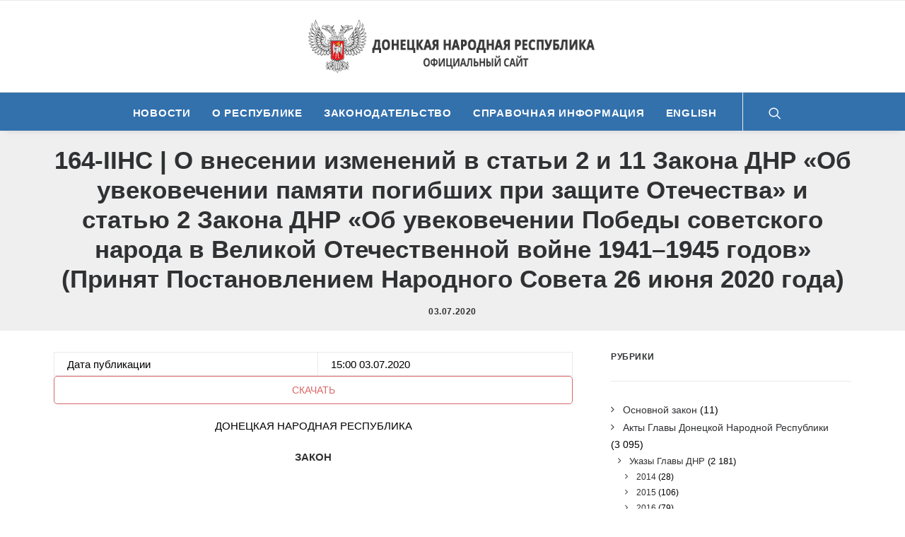

--- FILE ---
content_type: text/html; charset=UTF-8
request_url: http://npa.dnronline.su/2020-07-03/164-iins-o-vnesenii-izmenenij-v-stati-2-i-11-zakona-dnr-ob-uvekovechenii-pamyati-pogibshih-pri-zashhite-otechestva-i-statyu-2-zakona-dnr-ob-uvekovechenii-pobedy-sovetskogo-naroda-v-velikoj-otechestven.html
body_size: 25770
content:
<!DOCTYPE html>
<html class="no-touch" dir="ltr" lang="ru-RU"
	prefix="og: https://ogp.me/ns#"  xmlns="http://www.w3.org/1999/xhtml">
<head>
<!-- Yandex.Metrika counter -->
<script type="text/javascript" >
   (function(m,e,t,r,i,k,a){m[i]=m[i]||function(){(m[i].a=m[i].a||[]).push(arguments)};
   m[i].l=1*new Date();k=e.createElement(t),a=e.getElementsByTagName(t)[0],k.async=1,k.src=r,a.parentNode.insertBefore(k,a)})
   (window, document, "script", "https://mc.yandex.ru/metrika/tag.js", "ym");

   ym(32614265, "init", {
        clickmap:true,
        trackLinks:true,
        accurateTrackBounce:true,
        trackHash:true
   });
</script>
<noscript><div><img src="https://mc.yandex.ru/watch/32614265" style="position:absolute; left:-9999px;" alt="" /></div></noscript>
<!-- /Yandex.Metrika counter -->
<meta http-equiv="Content-Type" content="text/html; charset=UTF-8">
<meta name="viewport" content="width=device-width, initial-scale=1">
<link rel="profile" href="http://gmpg.org/xfn/11">
<link rel="pingback" href="http://npa.dnronline.su/xmlrpc.php">
<title>164-IIНС | О внесении изменений в статьи 2 и 11 Закона ДНР «Об увековечении памяти погибших при защите Отечества» и статью 2 Закона ДНР «Об увековечении Победы советского народа в Великой Отечественной войне 1941–1945 годов» (Принят Постановлением Народного Совета 26 июня 2020 года) | Законодательство</title>

		<!-- All in One SEO 4.3.0 - aioseo.com -->
		<meta name="description" content="Дата публикации 15:00 03.07.2020 СКАЧАТЬ ДОНЕЦКАЯ НАРОДНАЯ РЕСПУБЛИКА ЗАКОН О ВНЕСЕНИИ ИЗМЕНЕНИЙ В СТАТЬИ 2 И 11 ЗАКОНА ДОНЕЦКОЙ НАРОДНОЙ РЕСПУБЛИКИ «ОБ УВЕКОВЕЧЕНИИ ПАМЯТИ ПОГИБШИХ ПРИ ЗАЩИТЕ ОТЕЧЕСТВА» И СТАТЬЮ 2 ЗАКОНА ДОНЕЦКОЙ НАРОДНОЙ РЕСПУБЛИКИ «ОБ УВЕКОВЕЧЕНИИ ПОБЕДЫ СОВЕТСКОГО НАРОДА В ВЕЛИКОЙ ОТЕЧЕСТВЕННОЙ ВОЙНЕ 1941–1945 ГОДОВ» Принят Постановлением Народного Совета 26" />
		<meta name="robots" content="max-image-preview:large" />
		<meta name="keywords" content="2020,Законодательство" />
		<link rel="canonical" href="http://npa.dnronline.su/2020-07-03/[base64].html" />
		<meta name="generator" content="All in One SEO (AIOSEO) 4.3.0 " />
		<meta property="og:locale" content="ru_RU" />
		<meta property="og:site_name" content="Законодательство | Официальный сайт ДНР | Реестр нормативно-правовых актов Донецкой Народной Республики" />
		<meta property="og:type" content="article" />
		<meta property="og:title" content="164-IIНС | О внесении изменений в статьи 2 и 11 Закона ДНР «Об увековечении памяти погибших при защите Отечества» и статью 2 Закона ДНР «Об увековечении Победы советского народа в Великой Отечественной войне 1941–1945 годов» (Принят Постановлением Народного Совета 26 июня 2020 года) | Законодательство" />
		<meta property="og:description" content="Дата публикации 15:00 03.07.2020 СКАЧАТЬ ДОНЕЦКАЯ НАРОДНАЯ РЕСПУБЛИКА ЗАКОН О ВНЕСЕНИИ ИЗМЕНЕНИЙ В СТАТЬИ 2 И 11 ЗАКОНА ДОНЕЦКОЙ НАРОДНОЙ РЕСПУБЛИКИ «ОБ УВЕКОВЕЧЕНИИ ПАМЯТИ ПОГИБШИХ ПРИ ЗАЩИТЕ ОТЕЧЕСТВА» И СТАТЬЮ 2 ЗАКОНА ДОНЕЦКОЙ НАРОДНОЙ РЕСПУБЛИКИ «ОБ УВЕКОВЕЧЕНИИ ПОБЕДЫ СОВЕТСКОГО НАРОДА В ВЕЛИКОЙ ОТЕЧЕСТВЕННОЙ ВОЙНЕ 1941–1945 ГОДОВ» Принят Постановлением Народного Совета 26" />
		<meta property="og:url" content="http://npa.dnronline.su/2020-07-03/[base64].html" />
		<meta property="article:published_time" content="2020-07-03T12:00:45+00:00" />
		<meta property="article:modified_time" content="2022-01-18T09:10:12+00:00" />
		<meta name="twitter:card" content="summary" />
		<meta name="twitter:title" content="164-IIНС | О внесении изменений в статьи 2 и 11 Закона ДНР «Об увековечении памяти погибших при защите Отечества» и статью 2 Закона ДНР «Об увековечении Победы советского народа в Великой Отечественной войне 1941–1945 годов» (Принят Постановлением Народного Совета 26 июня 2020 года) | Законодательство" />
		<meta name="twitter:description" content="Дата публикации 15:00 03.07.2020 СКАЧАТЬ ДОНЕЦКАЯ НАРОДНАЯ РЕСПУБЛИКА ЗАКОН О ВНЕСЕНИИ ИЗМЕНЕНИЙ В СТАТЬИ 2 И 11 ЗАКОНА ДОНЕЦКОЙ НАРОДНОЙ РЕСПУБЛИКИ «ОБ УВЕКОВЕЧЕНИИ ПАМЯТИ ПОГИБШИХ ПРИ ЗАЩИТЕ ОТЕЧЕСТВА» И СТАТЬЮ 2 ЗАКОНА ДОНЕЦКОЙ НАРОДНОЙ РЕСПУБЛИКИ «ОБ УВЕКОВЕЧЕНИИ ПОБЕДЫ СОВЕТСКОГО НАРОДА В ВЕЛИКОЙ ОТЕЧЕСТВЕННОЙ ВОЙНЕ 1941–1945 ГОДОВ» Принят Постановлением Народного Совета 26" />
		<script type="application/ld+json" class="aioseo-schema">
			{"@context":"https:\/\/schema.org","@graph":[{"@type":"Article","@id":"http:\/\/npa.dnronline.su\/2020-07-03\/[base64].html#article","name":"164-II\u041d\u0421 | \u041e \u0432\u043d\u0435\u0441\u0435\u043d\u0438\u0438 \u0438\u0437\u043c\u0435\u043d\u0435\u043d\u0438\u0439 \u0432 \u0441\u0442\u0430\u0442\u044c\u0438 2 \u0438 11 \u0417\u0430\u043a\u043e\u043d\u0430 \u0414\u041d\u0420 \u00ab\u041e\u0431 \u0443\u0432\u0435\u043a\u043e\u0432\u0435\u0447\u0435\u043d\u0438\u0438 \u043f\u0430\u043c\u044f\u0442\u0438 \u043f\u043e\u0433\u0438\u0431\u0448\u0438\u0445 \u043f\u0440\u0438 \u0437\u0430\u0449\u0438\u0442\u0435 \u041e\u0442\u0435\u0447\u0435\u0441\u0442\u0432\u0430\u00bb \u0438 \u0441\u0442\u0430\u0442\u044c\u044e 2 \u0417\u0430\u043a\u043e\u043d\u0430 \u0414\u041d\u0420 \u00ab\u041e\u0431 \u0443\u0432\u0435\u043a\u043e\u0432\u0435\u0447\u0435\u043d\u0438\u0438 \u041f\u043e\u0431\u0435\u0434\u044b \u0441\u043e\u0432\u0435\u0442\u0441\u043a\u043e\u0433\u043e \u043d\u0430\u0440\u043e\u0434\u0430 \u0432 \u0412\u0435\u043b\u0438\u043a\u043e\u0439 \u041e\u0442\u0435\u0447\u0435\u0441\u0442\u0432\u0435\u043d\u043d\u043e\u0439 \u0432\u043e\u0439\u043d\u0435 1941\u20131945 \u0433\u043e\u0434\u043e\u0432\u00bb (\u041f\u0440\u0438\u043d\u044f\u0442 \u041f\u043e\u0441\u0442\u0430\u043d\u043e\u0432\u043b\u0435\u043d\u0438\u0435\u043c \u041d\u0430\u0440\u043e\u0434\u043d\u043e\u0433\u043e \u0421\u043e\u0432\u0435\u0442\u0430 26 \u0438\u044e\u043d\u044f 2020 \u0433\u043e\u0434\u0430) | \u0417\u0430\u043a\u043e\u043d\u043e\u0434\u0430\u0442\u0435\u043b\u044c\u0441\u0442\u0432\u043e","headline":"164-II\u041d\u0421 | \u041e \u0432\u043d\u0435\u0441\u0435\u043d\u0438\u0438 \u0438\u0437\u043c\u0435\u043d\u0435\u043d\u0438\u0439 \u0432 \u0441\u0442\u0430\u0442\u044c\u0438 2 \u0438 11 \u0417\u0430\u043a\u043e\u043d\u0430 \u0414\u041d\u0420 \u00ab\u041e\u0431 \u0443\u0432\u0435\u043a\u043e\u0432\u0435\u0447\u0435\u043d\u0438\u0438 \u043f\u0430\u043c\u044f\u0442\u0438 \u043f\u043e\u0433\u0438\u0431\u0448\u0438\u0445 \u043f\u0440\u0438 \u0437\u0430\u0449\u0438\u0442\u0435 \u041e\u0442\u0435\u0447\u0435\u0441\u0442\u0432\u0430\u00bb \u0438 \u0441\u0442\u0430\u0442\u044c\u044e 2 \u0417\u0430\u043a\u043e\u043d\u0430 \u0414\u041d\u0420 \u00ab\u041e\u0431 \u0443\u0432\u0435\u043a\u043e\u0432\u0435\u0447\u0435\u043d\u0438\u0438 \u041f\u043e\u0431\u0435\u0434\u044b \u0441\u043e\u0432\u0435\u0442\u0441\u043a\u043e\u0433\u043e \u043d\u0430\u0440\u043e\u0434\u0430 \u0432 \u0412\u0435\u043b\u0438\u043a\u043e\u0439 \u041e\u0442\u0435\u0447\u0435\u0441\u0442\u0432\u0435\u043d\u043d\u043e\u0439 \u0432\u043e\u0439\u043d\u0435 1941\u20131945 \u0433\u043e\u0434\u043e\u0432\u00bb (\u041f\u0440\u0438\u043d\u044f\u0442 \u041f\u043e\u0441\u0442\u0430\u043d\u043e\u0432\u043b\u0435\u043d\u0438\u0435\u043c \u041d\u0430\u0440\u043e\u0434\u043d\u043e\u0433\u043e \u0421\u043e\u0432\u0435\u0442\u0430 26 \u0438\u044e\u043d\u044f 2020 \u0433\u043e\u0434\u0430)","author":{"@id":"http:\/\/npa.dnronline.su\/author\/administrator#author"},"publisher":{"@id":"http:\/\/npa.dnronline.su\/#organization"},"image":{"@type":"ImageObject","url":"http:\/\/npa.dnronline.su\/wp-content\/uploads\/2020\/07\/NS_Zakon.jpg","width":2500,"height":1667},"datePublished":"2020-07-03T12:00:45+03:00","dateModified":"2022-01-18T09:10:12+03:00","inLanguage":"ru-RU","mainEntityOfPage":{"@id":"http:\/\/npa.dnronline.su\/2020-07-03\/[base64].html#webpage"},"isPartOf":{"@id":"http:\/\/npa.dnronline.su\/2020-07-03\/[base64].html#webpage"},"articleSection":"\u0410\u043a\u0442\u044b \u041d\u0430\u0440\u043e\u0434\u043d\u043e\u0433\u043e \u0421\u043e\u0432\u0435\u0442\u0430 \u0414\u043e\u043d\u0435\u0446\u043a\u043e\u0439 \u041d\u0430\u0440\u043e\u0434\u043d\u043e\u0439 \u0420\u0435\u0441\u043f\u0443\u0431\u043b\u0438\u043a\u0438, \u0417\u0430\u043a\u043e\u043d\u044b \u041d\u0430\u0440\u043e\u0434\u043d\u043e\u0433\u043e \u0421\u043e\u0432\u0435\u0442\u0430 \u0414\u041d\u0420, 2020, 2020, \u0417\u0430\u043a\u043e\u043d\u043e\u0434\u0430\u0442\u0435\u043b\u044c\u0441\u0442\u0432\u043e"},{"@type":"BreadcrumbList","@id":"http:\/\/npa.dnronline.su\/2020-07-03\/[base64].html#breadcrumblist","itemListElement":[{"@type":"ListItem","@id":"http:\/\/npa.dnronline.su\/#listItem","position":1,"item":{"@type":"WebPage","@id":"http:\/\/npa.dnronline.su\/","name":"\u0413\u043b\u0430\u0432\u043d\u0430\u044f","description":"\u041e\u0444\u0438\u0446\u0438\u0430\u043b\u044c\u043d\u044b\u0439 \u0441\u0430\u0439\u0442 \u0414\u041d\u0420 | \u0420\u0435\u0435\u0441\u0442\u0440 \u043d\u043e\u0440\u043c\u0430\u0442\u0438\u0432\u043d\u043e-\u043f\u0440\u0430\u0432\u043e\u0432\u044b\u0445 \u0430\u043a\u0442\u043e\u0432 \u0414\u043e\u043d\u0435\u0446\u043a\u043e\u0439 \u041d\u0430\u0440\u043e\u0434\u043d\u043e\u0439 \u0420\u0435\u0441\u043f\u0443\u0431\u043b\u0438\u043a\u0438","url":"http:\/\/npa.dnronline.su\/"}}]},{"@type":"Organization","@id":"http:\/\/npa.dnronline.su\/#organization","name":"\u0417\u0430\u043a\u043e\u043d\u043e\u0434\u0430\u0442\u0435\u043b\u044c\u0441\u0442\u0432\u043e","url":"http:\/\/npa.dnronline.su\/"},{"@type":"Person","@id":"http:\/\/npa.dnronline.su\/author\/administrator#author","url":"http:\/\/npa.dnronline.su\/author\/administrator","name":"Administrator","image":{"@type":"ImageObject","@id":"http:\/\/npa.dnronline.su\/2020-07-03\/[base64].html#authorImage","url":"http:\/\/0.gravatar.com\/avatar\/68da06424cdb379836d87288bc304b8e?s=96&d=mm&r=g","width":96,"height":96,"caption":"Administrator"}},{"@type":"WebPage","@id":"http:\/\/npa.dnronline.su\/2020-07-03\/[base64].html#webpage","url":"http:\/\/npa.dnronline.su\/2020-07-03\/[base64].html","name":"164-II\u041d\u0421 | \u041e \u0432\u043d\u0435\u0441\u0435\u043d\u0438\u0438 \u0438\u0437\u043c\u0435\u043d\u0435\u043d\u0438\u0439 \u0432 \u0441\u0442\u0430\u0442\u044c\u0438 2 \u0438 11 \u0417\u0430\u043a\u043e\u043d\u0430 \u0414\u041d\u0420 \u00ab\u041e\u0431 \u0443\u0432\u0435\u043a\u043e\u0432\u0435\u0447\u0435\u043d\u0438\u0438 \u043f\u0430\u043c\u044f\u0442\u0438 \u043f\u043e\u0433\u0438\u0431\u0448\u0438\u0445 \u043f\u0440\u0438 \u0437\u0430\u0449\u0438\u0442\u0435 \u041e\u0442\u0435\u0447\u0435\u0441\u0442\u0432\u0430\u00bb \u0438 \u0441\u0442\u0430\u0442\u044c\u044e 2 \u0417\u0430\u043a\u043e\u043d\u0430 \u0414\u041d\u0420 \u00ab\u041e\u0431 \u0443\u0432\u0435\u043a\u043e\u0432\u0435\u0447\u0435\u043d\u0438\u0438 \u041f\u043e\u0431\u0435\u0434\u044b \u0441\u043e\u0432\u0435\u0442\u0441\u043a\u043e\u0433\u043e \u043d\u0430\u0440\u043e\u0434\u0430 \u0432 \u0412\u0435\u043b\u0438\u043a\u043e\u0439 \u041e\u0442\u0435\u0447\u0435\u0441\u0442\u0432\u0435\u043d\u043d\u043e\u0439 \u0432\u043e\u0439\u043d\u0435 1941\u20131945 \u0433\u043e\u0434\u043e\u0432\u00bb (\u041f\u0440\u0438\u043d\u044f\u0442 \u041f\u043e\u0441\u0442\u0430\u043d\u043e\u0432\u043b\u0435\u043d\u0438\u0435\u043c \u041d\u0430\u0440\u043e\u0434\u043d\u043e\u0433\u043e \u0421\u043e\u0432\u0435\u0442\u0430 26 \u0438\u044e\u043d\u044f 2020 \u0433\u043e\u0434\u0430) | \u0417\u0430\u043a\u043e\u043d\u043e\u0434\u0430\u0442\u0435\u043b\u044c\u0441\u0442\u0432\u043e","description":"\u0414\u0430\u0442\u0430 \u043f\u0443\u0431\u043b\u0438\u043a\u0430\u0446\u0438\u0438 15:00 03.07.2020 \u0421\u041a\u0410\u0427\u0410\u0422\u042c \u0414\u041e\u041d\u0415\u0426\u041a\u0410\u042f \u041d\u0410\u0420\u041e\u0414\u041d\u0410\u042f \u0420\u0415\u0421\u041f\u0423\u0411\u041b\u0418\u041a\u0410 \u0417\u0410\u041a\u041e\u041d \u041e \u0412\u041d\u0415\u0421\u0415\u041d\u0418\u0418 \u0418\u0417\u041c\u0415\u041d\u0415\u041d\u0418\u0419 \u0412 \u0421\u0422\u0410\u0422\u042c\u0418 2 \u0418 11 \u0417\u0410\u041a\u041e\u041d\u0410 \u0414\u041e\u041d\u0415\u0426\u041a\u041e\u0419 \u041d\u0410\u0420\u041e\u0414\u041d\u041e\u0419 \u0420\u0415\u0421\u041f\u0423\u0411\u041b\u0418\u041a\u0418 \u00ab\u041e\u0411 \u0423\u0412\u0415\u041a\u041e\u0412\u0415\u0427\u0415\u041d\u0418\u0418 \u041f\u0410\u041c\u042f\u0422\u0418 \u041f\u041e\u0413\u0418\u0411\u0428\u0418\u0425 \u041f\u0420\u0418 \u0417\u0410\u0429\u0418\u0422\u0415 \u041e\u0422\u0415\u0427\u0415\u0421\u0422\u0412\u0410\u00bb \u0418 \u0421\u0422\u0410\u0422\u042c\u042e 2 \u0417\u0410\u041a\u041e\u041d\u0410 \u0414\u041e\u041d\u0415\u0426\u041a\u041e\u0419 \u041d\u0410\u0420\u041e\u0414\u041d\u041e\u0419 \u0420\u0415\u0421\u041f\u0423\u0411\u041b\u0418\u041a\u0418 \u00ab\u041e\u0411 \u0423\u0412\u0415\u041a\u041e\u0412\u0415\u0427\u0415\u041d\u0418\u0418 \u041f\u041e\u0411\u0415\u0414\u042b \u0421\u041e\u0412\u0415\u0422\u0421\u041a\u041e\u0413\u041e \u041d\u0410\u0420\u041e\u0414\u0410 \u0412 \u0412\u0415\u041b\u0418\u041a\u041e\u0419 \u041e\u0422\u0415\u0427\u0415\u0421\u0422\u0412\u0415\u041d\u041d\u041e\u0419 \u0412\u041e\u0419\u041d\u0415 1941\u20131945 \u0413\u041e\u0414\u041e\u0412\u00bb \u041f\u0440\u0438\u043d\u044f\u0442 \u041f\u043e\u0441\u0442\u0430\u043d\u043e\u0432\u043b\u0435\u043d\u0438\u0435\u043c \u041d\u0430\u0440\u043e\u0434\u043d\u043e\u0433\u043e \u0421\u043e\u0432\u0435\u0442\u0430 26","inLanguage":"ru-RU","isPartOf":{"@id":"http:\/\/npa.dnronline.su\/#website"},"breadcrumb":{"@id":"http:\/\/npa.dnronline.su\/2020-07-03\/[base64].html#breadcrumblist"},"author":{"@id":"http:\/\/npa.dnronline.su\/author\/administrator#author"},"creator":{"@id":"http:\/\/npa.dnronline.su\/author\/administrator#author"},"image":{"@type":"ImageObject","url":"http:\/\/npa.dnronline.su\/wp-content\/uploads\/2020\/07\/NS_Zakon.jpg","@id":"http:\/\/npa.dnronline.su\/#mainImage","width":2500,"height":1667},"primaryImageOfPage":{"@id":"http:\/\/npa.dnronline.su\/2020-07-03\/[base64].html#mainImage"},"datePublished":"2020-07-03T12:00:45+03:00","dateModified":"2022-01-18T09:10:12+03:00"},{"@type":"WebSite","@id":"http:\/\/npa.dnronline.su\/#website","url":"http:\/\/npa.dnronline.su\/","name":"\u0417\u0430\u043a\u043e\u043d\u043e\u0434\u0430\u0442\u0435\u043b\u044c\u0441\u0442\u0432\u043e","description":"\u041e\u0444\u0438\u0446\u0438\u0430\u043b\u044c\u043d\u044b\u0439 \u0441\u0430\u0439\u0442 \u0414\u041d\u0420 | \u0420\u0435\u0435\u0441\u0442\u0440 \u043d\u043e\u0440\u043c\u0430\u0442\u0438\u0432\u043d\u043e-\u043f\u0440\u0430\u0432\u043e\u0432\u044b\u0445 \u0430\u043a\u0442\u043e\u0432 \u0414\u043e\u043d\u0435\u0446\u043a\u043e\u0439 \u041d\u0430\u0440\u043e\u0434\u043d\u043e\u0439 \u0420\u0435\u0441\u043f\u0443\u0431\u043b\u0438\u043a\u0438","inLanguage":"ru-RU","publisher":{"@id":"http:\/\/npa.dnronline.su\/#organization"}}]}
		</script>
		<!-- All in One SEO -->

<link rel='dns-prefetch' href='//netdna.bootstrapcdn.com' />
<link rel="alternate" type="application/rss+xml" title="Законодательство &raquo; Лента" href="http://npa.dnronline.su/feed" />
<link rel="alternate" type="application/rss+xml" title="Законодательство &raquo; Лента комментариев" href="http://npa.dnronline.su/comments/feed" />
<script type="text/javascript">
window._wpemojiSettings = {"baseUrl":"https:\/\/s.w.org\/images\/core\/emoji\/14.0.0\/72x72\/","ext":".png","svgUrl":"https:\/\/s.w.org\/images\/core\/emoji\/14.0.0\/svg\/","svgExt":".svg","source":{"concatemoji":"http:\/\/npa.dnronline.su\/wp-includes\/js\/wp-emoji-release.min.js?ver=6.1.9"}};
/*! This file is auto-generated */
!function(e,a,t){var n,r,o,i=a.createElement("canvas"),p=i.getContext&&i.getContext("2d");function s(e,t){var a=String.fromCharCode,e=(p.clearRect(0,0,i.width,i.height),p.fillText(a.apply(this,e),0,0),i.toDataURL());return p.clearRect(0,0,i.width,i.height),p.fillText(a.apply(this,t),0,0),e===i.toDataURL()}function c(e){var t=a.createElement("script");t.src=e,t.defer=t.type="text/javascript",a.getElementsByTagName("head")[0].appendChild(t)}for(o=Array("flag","emoji"),t.supports={everything:!0,everythingExceptFlag:!0},r=0;r<o.length;r++)t.supports[o[r]]=function(e){if(p&&p.fillText)switch(p.textBaseline="top",p.font="600 32px Arial",e){case"flag":return s([127987,65039,8205,9895,65039],[127987,65039,8203,9895,65039])?!1:!s([55356,56826,55356,56819],[55356,56826,8203,55356,56819])&&!s([55356,57332,56128,56423,56128,56418,56128,56421,56128,56430,56128,56423,56128,56447],[55356,57332,8203,56128,56423,8203,56128,56418,8203,56128,56421,8203,56128,56430,8203,56128,56423,8203,56128,56447]);case"emoji":return!s([129777,127995,8205,129778,127999],[129777,127995,8203,129778,127999])}return!1}(o[r]),t.supports.everything=t.supports.everything&&t.supports[o[r]],"flag"!==o[r]&&(t.supports.everythingExceptFlag=t.supports.everythingExceptFlag&&t.supports[o[r]]);t.supports.everythingExceptFlag=t.supports.everythingExceptFlag&&!t.supports.flag,t.DOMReady=!1,t.readyCallback=function(){t.DOMReady=!0},t.supports.everything||(n=function(){t.readyCallback()},a.addEventListener?(a.addEventListener("DOMContentLoaded",n,!1),e.addEventListener("load",n,!1)):(e.attachEvent("onload",n),a.attachEvent("onreadystatechange",function(){"complete"===a.readyState&&t.readyCallback()})),(e=t.source||{}).concatemoji?c(e.concatemoji):e.wpemoji&&e.twemoji&&(c(e.twemoji),c(e.wpemoji)))}(window,document,window._wpemojiSettings);
</script>
<style type="text/css">
img.wp-smiley,
img.emoji {
	display: inline !important;
	border: none !important;
	box-shadow: none !important;
	height: 1em !important;
	width: 1em !important;
	margin: 0 0.07em !important;
	vertical-align: -0.1em !important;
	background: none !important;
	padding: 0 !important;
}
</style>
	<link rel='stylesheet' id='wp-block-library-css' href='http://npa.dnronline.su/wp-includes/css/dist/block-library/style.min.css?ver=6.1.9' type='text/css' media='all' />
<link rel='stylesheet' id='classic-theme-styles-css' href='http://npa.dnronline.su/wp-includes/css/classic-themes.min.css?ver=1' type='text/css' media='all' />
<style id='global-styles-inline-css' type='text/css'>
body{--wp--preset--color--black: #000000;--wp--preset--color--cyan-bluish-gray: #abb8c3;--wp--preset--color--white: #ffffff;--wp--preset--color--pale-pink: #f78da7;--wp--preset--color--vivid-red: #cf2e2e;--wp--preset--color--luminous-vivid-orange: #ff6900;--wp--preset--color--luminous-vivid-amber: #fcb900;--wp--preset--color--light-green-cyan: #7bdcb5;--wp--preset--color--vivid-green-cyan: #00d084;--wp--preset--color--pale-cyan-blue: #8ed1fc;--wp--preset--color--vivid-cyan-blue: #0693e3;--wp--preset--color--vivid-purple: #9b51e0;--wp--preset--gradient--vivid-cyan-blue-to-vivid-purple: linear-gradient(135deg,rgba(6,147,227,1) 0%,rgb(155,81,224) 100%);--wp--preset--gradient--light-green-cyan-to-vivid-green-cyan: linear-gradient(135deg,rgb(122,220,180) 0%,rgb(0,208,130) 100%);--wp--preset--gradient--luminous-vivid-amber-to-luminous-vivid-orange: linear-gradient(135deg,rgba(252,185,0,1) 0%,rgba(255,105,0,1) 100%);--wp--preset--gradient--luminous-vivid-orange-to-vivid-red: linear-gradient(135deg,rgba(255,105,0,1) 0%,rgb(207,46,46) 100%);--wp--preset--gradient--very-light-gray-to-cyan-bluish-gray: linear-gradient(135deg,rgb(238,238,238) 0%,rgb(169,184,195) 100%);--wp--preset--gradient--cool-to-warm-spectrum: linear-gradient(135deg,rgb(74,234,220) 0%,rgb(151,120,209) 20%,rgb(207,42,186) 40%,rgb(238,44,130) 60%,rgb(251,105,98) 80%,rgb(254,248,76) 100%);--wp--preset--gradient--blush-light-purple: linear-gradient(135deg,rgb(255,206,236) 0%,rgb(152,150,240) 100%);--wp--preset--gradient--blush-bordeaux: linear-gradient(135deg,rgb(254,205,165) 0%,rgb(254,45,45) 50%,rgb(107,0,62) 100%);--wp--preset--gradient--luminous-dusk: linear-gradient(135deg,rgb(255,203,112) 0%,rgb(199,81,192) 50%,rgb(65,88,208) 100%);--wp--preset--gradient--pale-ocean: linear-gradient(135deg,rgb(255,245,203) 0%,rgb(182,227,212) 50%,rgb(51,167,181) 100%);--wp--preset--gradient--electric-grass: linear-gradient(135deg,rgb(202,248,128) 0%,rgb(113,206,126) 100%);--wp--preset--gradient--midnight: linear-gradient(135deg,rgb(2,3,129) 0%,rgb(40,116,252) 100%);--wp--preset--duotone--dark-grayscale: url('#wp-duotone-dark-grayscale');--wp--preset--duotone--grayscale: url('#wp-duotone-grayscale');--wp--preset--duotone--purple-yellow: url('#wp-duotone-purple-yellow');--wp--preset--duotone--blue-red: url('#wp-duotone-blue-red');--wp--preset--duotone--midnight: url('#wp-duotone-midnight');--wp--preset--duotone--magenta-yellow: url('#wp-duotone-magenta-yellow');--wp--preset--duotone--purple-green: url('#wp-duotone-purple-green');--wp--preset--duotone--blue-orange: url('#wp-duotone-blue-orange');--wp--preset--font-size--small: 13px;--wp--preset--font-size--medium: 20px;--wp--preset--font-size--large: 36px;--wp--preset--font-size--x-large: 42px;--wp--preset--spacing--20: 0.44rem;--wp--preset--spacing--30: 0.67rem;--wp--preset--spacing--40: 1rem;--wp--preset--spacing--50: 1.5rem;--wp--preset--spacing--60: 2.25rem;--wp--preset--spacing--70: 3.38rem;--wp--preset--spacing--80: 5.06rem;}:where(.is-layout-flex){gap: 0.5em;}body .is-layout-flow > .alignleft{float: left;margin-inline-start: 0;margin-inline-end: 2em;}body .is-layout-flow > .alignright{float: right;margin-inline-start: 2em;margin-inline-end: 0;}body .is-layout-flow > .aligncenter{margin-left: auto !important;margin-right: auto !important;}body .is-layout-constrained > .alignleft{float: left;margin-inline-start: 0;margin-inline-end: 2em;}body .is-layout-constrained > .alignright{float: right;margin-inline-start: 2em;margin-inline-end: 0;}body .is-layout-constrained > .aligncenter{margin-left: auto !important;margin-right: auto !important;}body .is-layout-constrained > :where(:not(.alignleft):not(.alignright):not(.alignfull)){max-width: var(--wp--style--global--content-size);margin-left: auto !important;margin-right: auto !important;}body .is-layout-constrained > .alignwide{max-width: var(--wp--style--global--wide-size);}body .is-layout-flex{display: flex;}body .is-layout-flex{flex-wrap: wrap;align-items: center;}body .is-layout-flex > *{margin: 0;}:where(.wp-block-columns.is-layout-flex){gap: 2em;}.has-black-color{color: var(--wp--preset--color--black) !important;}.has-cyan-bluish-gray-color{color: var(--wp--preset--color--cyan-bluish-gray) !important;}.has-white-color{color: var(--wp--preset--color--white) !important;}.has-pale-pink-color{color: var(--wp--preset--color--pale-pink) !important;}.has-vivid-red-color{color: var(--wp--preset--color--vivid-red) !important;}.has-luminous-vivid-orange-color{color: var(--wp--preset--color--luminous-vivid-orange) !important;}.has-luminous-vivid-amber-color{color: var(--wp--preset--color--luminous-vivid-amber) !important;}.has-light-green-cyan-color{color: var(--wp--preset--color--light-green-cyan) !important;}.has-vivid-green-cyan-color{color: var(--wp--preset--color--vivid-green-cyan) !important;}.has-pale-cyan-blue-color{color: var(--wp--preset--color--pale-cyan-blue) !important;}.has-vivid-cyan-blue-color{color: var(--wp--preset--color--vivid-cyan-blue) !important;}.has-vivid-purple-color{color: var(--wp--preset--color--vivid-purple) !important;}.has-black-background-color{background-color: var(--wp--preset--color--black) !important;}.has-cyan-bluish-gray-background-color{background-color: var(--wp--preset--color--cyan-bluish-gray) !important;}.has-white-background-color{background-color: var(--wp--preset--color--white) !important;}.has-pale-pink-background-color{background-color: var(--wp--preset--color--pale-pink) !important;}.has-vivid-red-background-color{background-color: var(--wp--preset--color--vivid-red) !important;}.has-luminous-vivid-orange-background-color{background-color: var(--wp--preset--color--luminous-vivid-orange) !important;}.has-luminous-vivid-amber-background-color{background-color: var(--wp--preset--color--luminous-vivid-amber) !important;}.has-light-green-cyan-background-color{background-color: var(--wp--preset--color--light-green-cyan) !important;}.has-vivid-green-cyan-background-color{background-color: var(--wp--preset--color--vivid-green-cyan) !important;}.has-pale-cyan-blue-background-color{background-color: var(--wp--preset--color--pale-cyan-blue) !important;}.has-vivid-cyan-blue-background-color{background-color: var(--wp--preset--color--vivid-cyan-blue) !important;}.has-vivid-purple-background-color{background-color: var(--wp--preset--color--vivid-purple) !important;}.has-black-border-color{border-color: var(--wp--preset--color--black) !important;}.has-cyan-bluish-gray-border-color{border-color: var(--wp--preset--color--cyan-bluish-gray) !important;}.has-white-border-color{border-color: var(--wp--preset--color--white) !important;}.has-pale-pink-border-color{border-color: var(--wp--preset--color--pale-pink) !important;}.has-vivid-red-border-color{border-color: var(--wp--preset--color--vivid-red) !important;}.has-luminous-vivid-orange-border-color{border-color: var(--wp--preset--color--luminous-vivid-orange) !important;}.has-luminous-vivid-amber-border-color{border-color: var(--wp--preset--color--luminous-vivid-amber) !important;}.has-light-green-cyan-border-color{border-color: var(--wp--preset--color--light-green-cyan) !important;}.has-vivid-green-cyan-border-color{border-color: var(--wp--preset--color--vivid-green-cyan) !important;}.has-pale-cyan-blue-border-color{border-color: var(--wp--preset--color--pale-cyan-blue) !important;}.has-vivid-cyan-blue-border-color{border-color: var(--wp--preset--color--vivid-cyan-blue) !important;}.has-vivid-purple-border-color{border-color: var(--wp--preset--color--vivid-purple) !important;}.has-vivid-cyan-blue-to-vivid-purple-gradient-background{background: var(--wp--preset--gradient--vivid-cyan-blue-to-vivid-purple) !important;}.has-light-green-cyan-to-vivid-green-cyan-gradient-background{background: var(--wp--preset--gradient--light-green-cyan-to-vivid-green-cyan) !important;}.has-luminous-vivid-amber-to-luminous-vivid-orange-gradient-background{background: var(--wp--preset--gradient--luminous-vivid-amber-to-luminous-vivid-orange) !important;}.has-luminous-vivid-orange-to-vivid-red-gradient-background{background: var(--wp--preset--gradient--luminous-vivid-orange-to-vivid-red) !important;}.has-very-light-gray-to-cyan-bluish-gray-gradient-background{background: var(--wp--preset--gradient--very-light-gray-to-cyan-bluish-gray) !important;}.has-cool-to-warm-spectrum-gradient-background{background: var(--wp--preset--gradient--cool-to-warm-spectrum) !important;}.has-blush-light-purple-gradient-background{background: var(--wp--preset--gradient--blush-light-purple) !important;}.has-blush-bordeaux-gradient-background{background: var(--wp--preset--gradient--blush-bordeaux) !important;}.has-luminous-dusk-gradient-background{background: var(--wp--preset--gradient--luminous-dusk) !important;}.has-pale-ocean-gradient-background{background: var(--wp--preset--gradient--pale-ocean) !important;}.has-electric-grass-gradient-background{background: var(--wp--preset--gradient--electric-grass) !important;}.has-midnight-gradient-background{background: var(--wp--preset--gradient--midnight) !important;}.has-small-font-size{font-size: var(--wp--preset--font-size--small) !important;}.has-medium-font-size{font-size: var(--wp--preset--font-size--medium) !important;}.has-large-font-size{font-size: var(--wp--preset--font-size--large) !important;}.has-x-large-font-size{font-size: var(--wp--preset--font-size--x-large) !important;}
.wp-block-navigation a:where(:not(.wp-element-button)){color: inherit;}
:where(.wp-block-columns.is-layout-flex){gap: 2em;}
.wp-block-pullquote{font-size: 1.5em;line-height: 1.6;}
</style>
<link rel='stylesheet' id='dashicons-css' href='http://npa.dnronline.su/wp-includes/css/dashicons.min.css?ver=6.1.9' type='text/css' media='all' />
<link rel='stylesheet' id='post-views-counter-frontend-css' href='http://npa.dnronline.su/wp-content/plugins/post-views-counter/css/frontend.min.css?ver=1.3.12' type='text/css' media='all' />
<link rel='stylesheet' id='uncode-privacy-css' href='http://npa.dnronline.su/wp-content/plugins/uncode-privacy/assets/css/uncode-privacy-public.css?ver=2.1.1' type='text/css' media='all' />
<link rel='stylesheet' id='font-awesome-css' href='http://netdna.bootstrapcdn.com/font-awesome/4.2.0/css/font-awesome.css?ver=6.1.9' type='text/css' media='all' />
<link rel='stylesheet' id='uncode-style-css' href='http://npa.dnronline.su/wp-content/themes/uncode/library/css/style.css?ver=1227208520' type='text/css' media='all' />
<style id='uncode-style-inline-css' type='text/css'>

@media (max-width: 959px) { .navbar-brand > * { height: 40px !important;}}
@media (min-width: 960px) { .limit-width { max-width: 1200px; margin: auto;}}
.menu-primary ul.menu-smart > li > a, .menu-primary ul.menu-smart li.dropdown > a, .menu-primary ul.menu-smart li.mega-menu > a, .vmenu-container ul.menu-smart > li > a, .vmenu-container ul.menu-smart li.dropdown > a { text-transform: uppercase; }
</style>
<link rel='stylesheet' id='uncode-icons-css' href='http://npa.dnronline.su/wp-content/themes/uncode/library/css/uncode-icons.css?ver=1227208520' type='text/css' media='all' />
<link rel='stylesheet' id='uncode-custom-style-css' href='http://npa.dnronline.su/wp-content/themes/uncode/library/css/style-custom.css?ver=1227208520' type='text/css' media='all' />
<style id='uncode-custom-style-inline-css' type='text/css'>
.style-light input {width:100% !important;}#searchsubmit {background-color:#3371ad !important;}#searchsubmit {color:#fff;}#downloadclick {padding:2.1rem 0.3rem !important;margin:0px;display:-webkit-box;display:-ms-flexbox;display:box;display:flex;-webkit-box-pack:center;-o-box-pack:center;justify-content:center;-webkit-box-align:center;-o-box-align:center;align-items:center;}#downloadclick a {color:#d86767;}#downloadclick a:hover {color:#d86767;}#downloadclick a:visited {color:#d86767;}#downloadclick button {justify-content:center !important;padding:0.7rem 0.6rem !important;display:block;position:relative;background-color:#fff;color:#fff; width:100% !important;border:1px solid #d86767;outline:0; font-size:14px;font-family:-apple-system,BlinkMacSystemFont,"Segoe UI",Roboto,Oxygen-Sans,Ubuntu,Cantarell,"Helvetica Neue",sans-serif, -apple-system,BlinkMacSystemFont,"Segoe UI",Roboto,Oxygen-Sans,Ubuntu,Cantarell,"Helvetica Neue",sans-serif;-webkit-transition:all 0.3s;transition:all 0.3s;cursor:pointer;border-radius:5px;}#downloadclick button:hover {-webkit-transform:scale(1.03);transform:scale(1.03);}
</style>
<script type='text/javascript' src='http://npa.dnronline.su/wp-includes/js/jquery/jquery.min.js?ver=3.6.1' id='jquery-core-js'></script>
<script type='text/javascript' src='http://npa.dnronline.su/wp-includes/js/jquery/jquery-migrate.min.js?ver=3.3.2' id='jquery-migrate-js'></script>
<script type='text/javascript' src='/wp-content/themes/uncode/library/js/ai-uncode.js' id='uncodeAI' data-home='/' data-path='/' data-breakpoints-images='258,516,720,1032,1440,2064,2880' id='ai-uncode-js'></script>
<script type='text/javascript' id='uncode-init-js-extra'>
/* <![CDATA[ */
var SiteParameters = {"days":"\u0434\u043d\u0435\u0439","hours":"\u0447\u0430\u0441.","minutes":"\u043c\u0438\u043d.","seconds":"\u0441\u0435\u043a.","constant_scroll":"on","scroll_speed":"2","parallax_factor":"0.25","loading":"\u041e\u0434\u043d\u0443 \u0441\u0435\u043a\u0443\u043d\u0434\u0443...","slide_name":"slide","slide_footer":"footer","ajax_url":"http:\/\/npa.dnronline.su\/wp-admin\/admin-ajax.php","nonce_adaptive_images":"3006e8dc70","enable_debug":"","block_mobile_videos":"","is_frontend_editor":"","mobile_parallax_allowed":"","wireframes_plugin_active":"1"};
/* ]]> */
</script>
<script type='text/javascript' src='http://npa.dnronline.su/wp-content/themes/uncode/library/js/init.js?ver=1227208520' id='uncode-init-js'></script>
<link rel="https://api.w.org/" href="http://npa.dnronline.su/wp-json/" /><link rel="alternate" type="application/json" href="http://npa.dnronline.su/wp-json/wp/v2/posts/4047" /><link rel="EditURI" type="application/rsd+xml" title="RSD" href="http://npa.dnronline.su/xmlrpc.php?rsd" />
<link rel="wlwmanifest" type="application/wlwmanifest+xml" href="http://npa.dnronline.su/wp-includes/wlwmanifest.xml" />
<meta name="generator" content="WordPress 6.1.9" />
<link rel='shortlink' href='http://npa.dnronline.su/?p=4047' />
<link rel="alternate" type="application/json+oembed" href="http://npa.dnronline.su/wp-json/oembed/1.0/embed?url=http%3A%2F%2Fnpa.dnronline.su%2F2020-07-03%[base64].html" />
<link rel="alternate" type="text/xml+oembed" href="http://npa.dnronline.su/wp-json/oembed/1.0/embed?url=http%3A%2F%2Fnpa.dnronline.su%2F2020-07-03%[base64].html&#038;format=xml" />
<noscript><style> .wpb_animate_when_almost_visible { opacity: 1; }</style></noscript>

</head>
<body class="post-template-default single single-post postid-4047 single-format-standard group-blog hormenu-position-left hmenu-center header-full-width main-center-align textual-accent-color mobile-parallax-not-allowed ilb-no-bounce unreg wpb-js-composer js-comp-ver-6.1.0 vc_responsive" data-border="0">
		<div class="body-borders" data-border="0"><div class="top-border body-border-shadow"></div><div class="right-border body-border-shadow"></div><div class="bottom-border body-border-shadow"></div><div class="left-border body-border-shadow"></div><div class="top-border style-light-bg"></div><div class="right-border style-light-bg"></div><div class="bottom-border style-light-bg"></div><div class="left-border style-light-bg"></div></div>	<div class="box-wrapper">
		<div class="box-container">
		<script type="text/javascript">UNCODE.initBox();</script>
		<div class="menu-wrapper style-light-original"><div class="navbar menu-secondary menu-primary menu-light submenu-light style-light-original">
														<div class="menu-container-mobile  style-color-xsdn-bg menu-borders menu-shadows">
															<div class="row-menu style-light-bg">
																<div class="row-menu-inner">
																	<div id="logo-container-mobile" class="col-lg-0 logo-container">
																		<div id="main-logo" class="navbar-header style-light">
																			<a href="http://npa.dnronline.su/" class="navbar-brand" data-minheight="20"><div class="logo-image main-logo logo-skinnable" data-maxheight="75" style="height: 75px;"><img src="http://npa.dnronline.su/wp-content/uploads/2020/07/logo3-uai-258x47.png" alt="Законодательство ДНР" width="258" height="47" class="img-responsive adaptive-async" data-uniqueid="19-201031" data-guid="http://npa.dnronline.su/wp-content/uploads/2020/07/logo3.png" data-path="2020/07/logo3.png" data-width="408" data-height="75" data-singlew="null" data-singleh="null" data-crop="" data-fixed="height" /></div></a>
																		</div>
																	</div>
																</div>
																<div class="mmb-container"><div class="mobile-menu-button 2 mobile-menu-button-light lines-button x2"><span class="lines"></span></div></div>
															</div>
														</div>
													</div>
													<header id="masthead" class="navbar menu-primary menu-light submenu-light style-light-original">
														<div class="menu-container style-color-xsdn-bg menu-borders menu-shadows">
															<div class="row-menu limit-width">
																<div class="row-menu-inner">
																	<div class="col-lg-12 main-menu-container middle">
																		<div class="menu-horizontal menu-dd-shadow-lg">
																			<div class="menu-horizontal-inner">
																				<div class="nav navbar-nav navbar-main navbar-nav-first"><ul id="menu-primary" class="menu-primary-inner menu-smart sm"><li id="menu-item-27" class="menu-item menu-item-type-custom menu-item-object-custom menu-item-27 menu-item-link"><a title="НОВОСТИ" href="http://dnronline.su/category/novosti/">НОВОСТИ<i class="fa fa-angle-right fa-dropdown"></i></a></li>
<li id="menu-item-26" class="menu-item menu-item-type-custom menu-item-object-custom menu-item-26 menu-item-link"><a title="О РЕСПУБЛИКЕ" href="#">О РЕСПУБЛИКЕ<i class="fa fa-angle-right fa-dropdown"></i></a></li>
<li id="menu-item-28" class="menu-item menu-item-type-custom menu-item-object-custom menu-item-28 menu-item-link"><a title="ЗАКОНОДАТЕЛЬСТВО" href="http://dnronline.su/zakonodatelstvo/">ЗАКОНОДАТЕЛЬСТВО<i class="fa fa-angle-right fa-dropdown"></i></a></li>
<li id="menu-item-29" class="menu-item menu-item-type-custom menu-item-object-custom menu-item-29 menu-item-link"><a title="СПРАВОЧНАЯ ИНФОРМАЦИЯ" href="http://dnronline.su/spravochnaya-informatsiya-ministerstva/">СПРАВОЧНАЯ ИНФОРМАЦИЯ<i class="fa fa-angle-right fa-dropdown"></i></a></li>
<li id="menu-item-30" class="menu-item menu-item-type-custom menu-item-object-custom menu-item-30 menu-item-link"><a title="ENGLISH" href="#">ENGLISH<i class="fa fa-angle-right fa-dropdown"></i></a></li>
</ul></div><div class="nav navbar-nav navbar-nav-last"><ul class="menu-smart sm menu-icons"><li class="menu-item-link search-icon style-light dropdown"><a href="#" class="trigger-overlay search-icon" data-area="search" data-container="box-container">
													<i class="fa fa-search3"></i><span class="desktop-hidden"><span>Поиск</span></span><i class="fa fa-angle-down fa-dropdown desktop-hidden"></i>
													</a>
													<ul role="menu" class="drop-menu desktop-hidden">
														<li>
															<form class="search" method="get" action="http://npa.dnronline.su/">
																<input type="search" class="search-field no-livesearch" placeholder="Поиск" value="" name="s" title="Search for:" />
															</form>
														</li>
													</ul></li></ul></div><div class="desktop-hidden">
														 							</div></div>
																		</div>
																	</div>
																</div>
															</div>
														</div>
													</header>
												</div>			<script type="text/javascript">UNCODE.fixMenuHeight();</script>
			<div class="main-wrapper">
				<div class="main-container">
					<div class="page-wrapper">
						<div class="sections-container">
<div id="page-header"><div class="header-basic style-light">
													<div class="background-element header-wrapper style-color-659034-bg header-only-text" data-height="1" style="min-height: 30px;">
													<div class="header-main-container limit-width">
															<div class="header-content header-center header-middle header-align-center">
																<div class="header-content-inner" >
																	<h1 class="header-title font-555555 h1 font-weight-700"><span>164-IIНС | О внесении изменений в статьи 2 и 11 Закона ДНР «Об увековечении памяти погибших при защите Отечества» и статью 2 Закона ДНР «Об увековечении Победы советского народа в Великой Отечественной войне 1941–1945 годов» (Принят Постановлением Народного Совета 26 июня 2020 года)</span></h1><div class="post-info"><div class="date-info">03.07.2020</div><div class="category-info"><span>|</span>In <a href="http://npa.dnronline.su/category/akty-narodnogo-soveta-donetskoj-narodnoj-respubliki" title="View all posts in Акты Народного Совета Донецкой Народной Республики">Акты Народного Совета Донецкой Народной Республики</a>, <a href="http://npa.dnronline.su/category/akty-narodnogo-soveta-donetskoj-narodnoj-respubliki/zakony-narodnogo-soveta-dnr" title="View all posts in Законы Народного Совета ДНР">Законы Народного Совета ДНР</a>, <a href="http://npa.dnronline.su/category/akty-narodnogo-soveta-donetskoj-narodnoj-respubliki/zakony-narodnogo-soveta-dnr/2020-zakony-narodnogo-soveta-dnr" title="View all posts in 2020">2020</a></div><div class="author-info"><span>|</span>By <a href="http://npa.dnronline.su/author/administrator">Administrator</a></div></div>
																</div>
															</div>
														</div></div>
												</div></div><script type="text/javascript">UNCODE.initHeader();</script><article id="post-4047" class="page-body style-light-bg post-4047 post type-post status-publish format-standard has-post-thumbnail hentry category-akty-narodnogo-soveta-donetskoj-narodnoj-respubliki category-zakony-narodnogo-soveta-dnr category-2020-zakony-narodnogo-soveta-dnr tag-352 tag-zakonodatelstvo">
          <div class="post-wrapper">
          	<div class="post-body"><div class="row-container">
        							<div class="row row-parent un-sidebar-layout col-std-gutter double-top-padding no-bottom-padding limit-width">
												<div class="row-inner">
													<div class="col-lg-8">
											<div class="post-content style-light double-bottom-padding"><table>
<tbody>
<tr>
<td>Дата публикации</td>
<td>15:00 03.07.2020</td>
</tr>
</tbody>
</table>
<div></div>
<div id="sidebarbuttonred"><button><a href="http://doc.dnronline.su/wp-content/uploads/2020/09/ZakonNS_164_IINS.docx" target="_blank" rel="noopener noreferrer">СКАЧАТЬ</a></button></div>
<div></div>
<div></div>
<div style="text-align: center;"></div>
<div>
<p style="text-align: center;">ДОНЕЦКАЯ НАРОДНАЯ РЕСПУБЛИКА</p>
<p style="text-align: center;"><strong>ЗАКОН</strong></p>
<p><strong> </strong></p>
<p style="text-align: center;"><strong> </strong></p>
<p style="text-align: center;"><strong>О ВНЕСЕНИИ ИЗМЕНЕНИЙ В СТАТЬИ 2 И 11 ЗАКОНА</strong></p>
<p style="text-align: center;"><strong>ДОНЕЦКОЙ НАРОДНОЙ РЕСПУБЛИКИ «ОБ УВЕКОВЕЧЕНИИ ПАМЯТИ ПОГИБШИХ ПРИ ЗАЩИТЕ ОТЕЧЕСТВА» И </strong></p>
<p style="text-align: center;"><strong>СТАТЬЮ 2 ЗАКОНА ДОНЕЦКОЙ НАРОДНОЙ РЕСПУБЛИКИ </strong></p>
<p style="text-align: center;"><strong>«ОБ УВЕКОВЕЧЕНИИ ПОБЕДЫ СОВЕТСКОГО НАРОДА В ВЕЛИКОЙ ОТЕЧЕСТВЕННОЙ ВОЙНЕ 1941–1945 ГОДОВ»</strong></p>
<p>&nbsp;</p>
<p>&nbsp;</p>
<p style="text-align: center;"><strong>Принят Постановлением Народного Совета 26 июня 2020 года</strong></p>
<p>&nbsp;</p>
<p>&nbsp;</p>
<p><strong>Статья 1</strong></p>
<p>Внести в <a href="http://npa.dnronline.su/2015-03-19/05-ihc-ob-uvekovechenii-pamyati-pogibshih-pri-zashhite-otechestva.html">Закон Донецкой Народной Республики от 26 декабря 2014 года № 05-IHC «Об увековечении памяти погибших при защите Отечества»</a> (опубликован на официальном сайте Народного Совета Донецкой Народной Республики 19 января 2015 года) следующие изменения:</p>
<p>1) абзац шестой статьи 2 после слова «информации» дополнить словами «и в сети Интернет»;</p>
<p>2) абзац шестой статьи 11 после слова «информации» дополнить словами «и в сети Интернет».</p>
<p><strong>Статья 2</strong></p>
<p>Внести в статью 2 <a href="http://npa.dnronline.su/2016-05-17/129-ihc-ob-uvekovechenii-pobedy-sovetskogo-naroda-v-velikoj-otechestvennoj-vojne-1941-1945-godov-dejstvuyushhaya-redaktsiya-po-sostoyaniyu-na-04-07-2020-g.html">Закона Донецкой Народной Республики от 6 мая 2016 года № 129-IНС «Об увековечении Победы советского народа в Великой Отечественной войне 1941–1945 годов»</a> (опубликован на официальном сайте Народного Совета Донецкой Народной Республики 17 мая 2016 года) следующие изменения:</p>
<ul>
<li>пункт 5 дополнить словами «и в сети Интернет»;</li>
<li>пункт 6 дополнить словами «и в сети Интернет»;</li>
<li>дополнить пунктом 11 следующего содержания:</li>
</ul>
<p>«11) одновременное проведение на всей территории Донецкой Народной Республики ежегодно общереспубликанской минуты молчания 22 июня в День памяти и скорби – день начала Великой Отечественной войны (1941 год) в порядке, устанавливаемом Правительством Донецкой Народной Республики.».</p>
<p><strong>Статья 3</strong></p>
<p>Настоящий Закон вступает в силу в день, следующий за днем его официального опубликования.</p>
<p>&nbsp;</p>
<p>&nbsp;</p>
<p>&nbsp;</p>
<p>&nbsp;</p>
<p>Глава</p>
<p>Донецкой Народной Республики                                              Д.В. Пушилин</p>
<p>г. Донецк</p>
<p>2 июля 2020 года</p>
<p>№ 164-IIНС</p>
</div>
<div class="widget-container post-tag-container uncont text-center"><div class="tagcloud"><a href="http://npa.dnronline.su/tag/2020" class="tag-cloud-link tag-link-352 tag-link-position-1" style="font-size: 11px;">2020</a>
<a href="http://npa.dnronline.su/tag/zakonodatelstvo" class="tag-cloud-link tag-link-373 tag-link-position-2" style="font-size: 11px;">Законодательство</a></div></div></div>
										</div>
													<div class="col-lg-4 col-widgets-sidebar">
														<div class="uncol style-light sticky-element sticky-sidebar">
															<div class="uncoltable">
																<div class="uncell double-bottom-padding">
																	<div class="uncont">
																		<aside id="categories-2" class="widget widget_categories widget-container sidebar-widgets"><h3 class="widget-title">Рубрики</h3>
			<ul>
					<li class="cat-item cat-item-1"><a href="http://npa.dnronline.su/category/osnova">Основной закон</a> (11)
</li>
	<li class="cat-item cat-item-5"><a href="http://npa.dnronline.su/category/akty-glavy-donetskoj-narodnoj-respubliki">Акты Главы Донецкой Народной Республики</a> (3&nbsp;095)
<ul class='children'>
	<li class="cat-item cat-item-6"><a href="http://npa.dnronline.su/category/akty-glavy-donetskoj-narodnoj-respubliki/ukazy-glavy-dnr">Указы Главы ДНР</a> (2&nbsp;181)
	<ul class='children'>
	<li class="cat-item cat-item-15"><a href="http://npa.dnronline.su/category/akty-glavy-donetskoj-narodnoj-respubliki/ukazy-glavy-dnr/2014-ukazy-glavy-dnr">2014</a> (28)
</li>
	<li class="cat-item cat-item-16"><a href="http://npa.dnronline.su/category/akty-glavy-donetskoj-narodnoj-respubliki/ukazy-glavy-dnr/2015-ukazy-glavy-dnr">2015</a> (106)
</li>
	<li class="cat-item cat-item-17"><a href="http://npa.dnronline.su/category/akty-glavy-donetskoj-narodnoj-respubliki/ukazy-glavy-dnr/2016-ukazy-glavy-dnr">2016</a> (79)
</li>
	<li class="cat-item cat-item-18"><a href="http://npa.dnronline.su/category/akty-glavy-donetskoj-narodnoj-respubliki/ukazy-glavy-dnr/2017-ukazy-glavy-dnr">2017</a> (63)
</li>
	<li class="cat-item cat-item-19"><a href="http://npa.dnronline.su/category/akty-glavy-donetskoj-narodnoj-respubliki/ukazy-glavy-dnr/2018-ukazy-glavy-dnr">2018</a> (134)
</li>
	<li class="cat-item cat-item-20"><a href="http://npa.dnronline.su/category/akty-glavy-donetskoj-narodnoj-respubliki/ukazy-glavy-dnr/2019-ukazy-glavy-dnr">2019</a> (211)
</li>
	<li class="cat-item cat-item-21"><a href="http://npa.dnronline.su/category/akty-glavy-donetskoj-narodnoj-respubliki/ukazy-glavy-dnr/2020-ukazy-glavy-dnr">2020</a> (215)
</li>
	<li class="cat-item cat-item-382"><a href="http://npa.dnronline.su/category/akty-glavy-donetskoj-narodnoj-respubliki/ukazy-glavy-dnr/2021-ukazy-glavy-dnr">2021</a> (134)
</li>
	<li class="cat-item cat-item-415"><a href="http://npa.dnronline.su/category/akty-glavy-donetskoj-narodnoj-respubliki/ukazy-glavy-dnr/2022-ukazy-glavy-dnr">2022</a> (310)
</li>
	<li class="cat-item cat-item-457"><a href="http://npa.dnronline.su/category/akty-glavy-donetskoj-narodnoj-respubliki/ukazy-glavy-dnr/2023">2023</a> (274)
</li>
	<li class="cat-item cat-item-470"><a href="http://npa.dnronline.su/category/akty-glavy-donetskoj-narodnoj-respubliki/ukazy-glavy-dnr/2024">2024</a> (278)
</li>
	<li class="cat-item cat-item-480"><a href="http://npa.dnronline.su/category/akty-glavy-donetskoj-narodnoj-respubliki/ukazy-glavy-dnr/2025-ukazy-glavy-dnr">2025</a> (328)
</li>
	<li class="cat-item cat-item-482"><a href="http://npa.dnronline.su/category/akty-glavy-donetskoj-narodnoj-respubliki/ukazy-glavy-dnr/2026">2026</a> (11)
</li>
	</ul>
</li>
	<li class="cat-item cat-item-7"><a href="http://npa.dnronline.su/category/akty-glavy-donetskoj-narodnoj-respubliki/rasporyazheniya-glavy-dnr">Распоряжения Главы ДНР</a> (706)
	<ul class='children'>
	<li class="cat-item cat-item-9"><a href="http://npa.dnronline.su/category/akty-glavy-donetskoj-narodnoj-respubliki/rasporyazheniya-glavy-dnr/2015">2015</a> (3)
</li>
	<li class="cat-item cat-item-10"><a href="http://npa.dnronline.su/category/akty-glavy-donetskoj-narodnoj-respubliki/rasporyazheniya-glavy-dnr/2016">2016</a> (1)
</li>
	<li class="cat-item cat-item-11"><a href="http://npa.dnronline.su/category/akty-glavy-donetskoj-narodnoj-respubliki/rasporyazheniya-glavy-dnr/2017">2017</a> (14)
</li>
	<li class="cat-item cat-item-12"><a href="http://npa.dnronline.su/category/akty-glavy-donetskoj-narodnoj-respubliki/rasporyazheniya-glavy-dnr/2018">2018</a> (35)
</li>
	<li class="cat-item cat-item-13"><a href="http://npa.dnronline.su/category/akty-glavy-donetskoj-narodnoj-respubliki/rasporyazheniya-glavy-dnr/2019">2019</a> (64)
</li>
	<li class="cat-item cat-item-14"><a href="http://npa.dnronline.su/category/akty-glavy-donetskoj-narodnoj-respubliki/rasporyazheniya-glavy-dnr/2020">2020</a> (34)
</li>
	<li class="cat-item cat-item-383"><a href="http://npa.dnronline.su/category/akty-glavy-donetskoj-narodnoj-respubliki/rasporyazheniya-glavy-dnr/2021-rasporyazheniya-glavy-dnr">2021</a> (30)
</li>
	<li class="cat-item cat-item-418"><a href="http://npa.dnronline.su/category/akty-glavy-donetskoj-narodnoj-respubliki/rasporyazheniya-glavy-dnr/2022-rasporyazheniya-glavy-dnr">2022</a> (25)
</li>
	<li class="cat-item cat-item-458"><a href="http://npa.dnronline.su/category/akty-glavy-donetskoj-narodnoj-respubliki/rasporyazheniya-glavy-dnr/2023-rasporyazheniya-glavy-dnr">2023</a> (175)
</li>
	<li class="cat-item cat-item-473"><a href="http://npa.dnronline.su/category/akty-glavy-donetskoj-narodnoj-respubliki/rasporyazheniya-glavy-dnr/2024-rasporyazheniya-glavy-dnr">2024</a> (155)
</li>
	<li class="cat-item cat-item-481"><a href="http://npa.dnronline.su/category/akty-glavy-donetskoj-narodnoj-respubliki/rasporyazheniya-glavy-dnr/2025-rasporyazheniya-glavy-dnr">2025</a> (167)
</li>
	<li class="cat-item cat-item-484"><a href="http://npa.dnronline.su/category/akty-glavy-donetskoj-narodnoj-respubliki/rasporyazheniya-glavy-dnr/2026-rasporyazheniya-glavy-dnr">2026</a> (3)
</li>
	</ul>
</li>
	<li class="cat-item cat-item-411"><a href="http://npa.dnronline.su/category/akty-glavy-donetskoj-narodnoj-respubliki/akty-edinogo-ekonomicheskogo-soveta">Акты Единого экономического совета</a> (76)
	<ul class='children'>
	<li class="cat-item cat-item-412"><a href="http://npa.dnronline.su/category/akty-glavy-donetskoj-narodnoj-respubliki/akty-edinogo-ekonomicheskogo-soveta/2021-akty-edinogo-ekonomicheskogo-soveta">2021</a> (41)
</li>
	<li class="cat-item cat-item-426"><a href="http://npa.dnronline.su/category/akty-glavy-donetskoj-narodnoj-respubliki/akty-edinogo-ekonomicheskogo-soveta/2022-akty-edinogo-ekonomicheskogo-soveta">2022</a> (35)
</li>
	</ul>
</li>
	<li class="cat-item cat-item-437"><a href="http://npa.dnronline.su/category/akty-glavy-donetskoj-narodnoj-respubliki/gosudarstvennyj-komitet-oborony-dnr">Государственный комитет обороны ДНР</a> (1)
</li>
	<li class="cat-item cat-item-444"><a href="http://npa.dnronline.su/category/akty-glavy-donetskoj-narodnoj-respubliki/rasporyazheniya-gosudarstvennogo-komiteta-oborony">Распоряжения Государственного комитета обороны</a> (7)
	<ul class='children'>
	<li class="cat-item cat-item-445"><a href="http://npa.dnronline.su/category/akty-glavy-donetskoj-narodnoj-respubliki/rasporyazheniya-gosudarstvennogo-komiteta-oborony/2022-rasporyazheniya-gosudarstvennogo-komiteta-oborony">2022</a> (7)
</li>
	</ul>
</li>
	<li class="cat-item cat-item-446"><a href="http://npa.dnronline.su/category/akty-glavy-donetskoj-narodnoj-respubliki/postanovleniya-gosudarstvennogo-komiteta-oborony">Постановления Государственного комитета обороны</a> (128)
	<ul class='children'>
	<li class="cat-item cat-item-447"><a href="http://npa.dnronline.su/category/akty-glavy-donetskoj-narodnoj-respubliki/postanovleniya-gosudarstvennogo-komiteta-oborony/2022-postanovleniya-gosudarstvennogo-komiteta-oborony">2022</a> (128)
</li>
	</ul>
</li>
	<li class="cat-item cat-item-455"><a href="http://npa.dnronline.su/category/akty-glavy-donetskoj-narodnoj-respubliki/porucheniya-glavy-dnr">Поручения Главы ДНР</a> (1)
	<ul class='children'>
	<li class="cat-item cat-item-456"><a href="http://npa.dnronline.su/category/akty-glavy-donetskoj-narodnoj-respubliki/porucheniya-glavy-dnr/2022-porucheniya-glavy-dnr">2022</a> (1)
</li>
	</ul>
</li>
</ul>
</li>
	<li class="cat-item cat-item-33"><a href="http://npa.dnronline.su/category/akty-pravitelstva-donetskij-narodnoj-respubliki">Акты Правительства Донецкий Народной Республики</a> (2&nbsp;883)
<ul class='children'>
	<li class="cat-item cat-item-34"><a href="http://npa.dnronline.su/category/akty-pravitelstva-donetskij-narodnoj-respubliki/postanovleniya-pravitelstva-dnr">Постановления Правительства ДНР</a> (2&nbsp;022)
	<ul class='children'>
	<li class="cat-item cat-item-35"><a href="http://npa.dnronline.su/category/akty-pravitelstva-donetskij-narodnoj-respubliki/postanovleniya-pravitelstva-dnr/2014-postanovleniya-pravitelstva-dnr">2014</a> (14)
</li>
	<li class="cat-item cat-item-36"><a href="http://npa.dnronline.su/category/akty-pravitelstva-donetskij-narodnoj-respubliki/postanovleniya-pravitelstva-dnr/2015-postanovleniya-pravitelstva-dnr">2015</a> (162)
</li>
	<li class="cat-item cat-item-37"><a href="http://npa.dnronline.su/category/akty-pravitelstva-donetskij-narodnoj-respubliki/postanovleniya-pravitelstva-dnr/2016-postanovleniya-pravitelstva-dnr">2016</a> (214)
</li>
	<li class="cat-item cat-item-38"><a href="http://npa.dnronline.su/category/akty-pravitelstva-donetskij-narodnoj-respubliki/postanovleniya-pravitelstva-dnr/2017-postanovleniya-pravitelstva-dnr">2017</a> (191)
</li>
	<li class="cat-item cat-item-39"><a href="http://npa.dnronline.su/category/akty-pravitelstva-donetskij-narodnoj-respubliki/postanovleniya-pravitelstva-dnr/2018-postanovleniya-pravitelstva-dnr">2018</a> (125)
</li>
	<li class="cat-item cat-item-40"><a href="http://npa.dnronline.su/category/akty-pravitelstva-donetskij-narodnoj-respubliki/postanovleniya-pravitelstva-dnr/2019-postanovleniya-pravitelstva-dnr">2019</a> (247)
</li>
	<li class="cat-item cat-item-41"><a href="http://npa.dnronline.su/category/akty-pravitelstva-donetskij-narodnoj-respubliki/postanovleniya-pravitelstva-dnr/2020-postanovleniya-pravitelstva-dnr">2020</a> (271)
</li>
	<li class="cat-item cat-item-380"><a href="http://npa.dnronline.su/category/akty-pravitelstva-donetskij-narodnoj-respubliki/postanovleniya-pravitelstva-dnr/2021-postanovleniya-pravitelstva-dnr">2021</a> (252)
</li>
	<li class="cat-item cat-item-414"><a href="http://npa.dnronline.su/category/akty-pravitelstva-donetskij-narodnoj-respubliki/postanovleniya-pravitelstva-dnr/2022">2022</a> (229)
</li>
	<li class="cat-item cat-item-465"><a href="http://npa.dnronline.su/category/akty-pravitelstva-donetskij-narodnoj-respubliki/postanovleniya-pravitelstva-dnr/2023-postanovleniya-pravitelstva-dnr">2023</a> (167)
</li>
	<li class="cat-item cat-item-474"><a href="http://npa.dnronline.su/category/akty-pravitelstva-donetskij-narodnoj-respubliki/postanovleniya-pravitelstva-dnr/2024-postanovleniya-pravitelstva-dnr">2024</a> (150)
</li>
	</ul>
</li>
	<li class="cat-item cat-item-42"><a href="http://npa.dnronline.su/category/akty-pravitelstva-donetskij-narodnoj-respubliki/rasporyazhenie-pravitelstva-dnr">Распоряжение Правительства ДНР</a> (852)
	<ul class='children'>
	<li class="cat-item cat-item-43"><a href="http://npa.dnronline.su/category/akty-pravitelstva-donetskij-narodnoj-respubliki/rasporyazhenie-pravitelstva-dnr/2019-rasporyazhenie-pravitelstva-dnr">2019</a> (5)
</li>
	<li class="cat-item cat-item-44"><a href="http://npa.dnronline.su/category/akty-pravitelstva-donetskij-narodnoj-respubliki/rasporyazhenie-pravitelstva-dnr/2020-rasporyazhenie-pravitelstva-dnr">2020</a> (93)
</li>
	<li class="cat-item cat-item-381"><a href="http://npa.dnronline.su/category/akty-pravitelstva-donetskij-narodnoj-respubliki/rasporyazhenie-pravitelstva-dnr/2021-rasporyazhenie-pravitelstva-dnr">2021</a> (138)
</li>
	<li class="cat-item cat-item-431"><a href="http://npa.dnronline.su/category/akty-pravitelstva-donetskij-narodnoj-respubliki/rasporyazhenie-pravitelstva-dnr/2022-rasporyazhenie-pravitelstva-dnr">2022</a> (151)
</li>
	<li class="cat-item cat-item-466"><a href="http://npa.dnronline.su/category/akty-pravitelstva-donetskij-narodnoj-respubliki/rasporyazhenie-pravitelstva-dnr/2023-rasporyazhenie-pravitelstva-dnr">2023</a> (299)
</li>
	<li class="cat-item cat-item-475"><a href="http://npa.dnronline.su/category/akty-pravitelstva-donetskij-narodnoj-respubliki/rasporyazhenie-pravitelstva-dnr/2024-rasporyazhenie-pravitelstva-dnr">2024</a> (165)
</li>
	</ul>
</li>
	<li class="cat-item cat-item-441"><a href="http://npa.dnronline.su/category/akty-pravitelstva-donetskij-narodnoj-respubliki/rasporyazhenie-soveta-ministrov-dnr">Распоряжение Совета Министров ДНР</a> (9)
	<ul class='children'>
	<li class="cat-item cat-item-442"><a href="http://npa.dnronline.su/category/akty-pravitelstva-donetskij-narodnoj-respubliki/rasporyazhenie-soveta-ministrov-dnr/2015-rasporyazhenie-soveta-ministrov-dnr">2015</a> (4)
</li>
	<li class="cat-item cat-item-443"><a href="http://npa.dnronline.su/category/akty-pravitelstva-donetskij-narodnoj-respubliki/rasporyazhenie-soveta-ministrov-dnr/2016-rasporyazhenie-soveta-ministrov-dnr">2016</a> (2)
</li>
	<li class="cat-item cat-item-448"><a href="http://npa.dnronline.su/category/akty-pravitelstva-donetskij-narodnoj-respubliki/rasporyazhenie-soveta-ministrov-dnr/2017-rasporyazhenie-soveta-ministrov-dnr">2017</a> (1)
</li>
	<li class="cat-item cat-item-450"><a href="http://npa.dnronline.su/category/akty-pravitelstva-donetskij-narodnoj-respubliki/rasporyazhenie-soveta-ministrov-dnr/2018-rasporyazhenie-soveta-ministrov-dnr">2018</a> (2)
</li>
	</ul>
</li>
</ul>
</li>
	<li class="cat-item cat-item-46"><a href="http://npa.dnronline.su/category/akty-narodnogo-soveta-donetskoj-narodnoj-respubliki">Акты Народного Совета Донецкой Народной Республики</a> (1&nbsp;332)
<ul class='children'>
	<li class="cat-item cat-item-47"><a href="http://npa.dnronline.su/category/akty-narodnogo-soveta-donetskoj-narodnoj-respubliki/zakony-narodnogo-soveta-dnr">Законы Народного Совета ДНР</a> (1&nbsp;322)
	<ul class='children'>
	<li class="cat-item cat-item-51"><a href="http://npa.dnronline.su/category/akty-narodnogo-soveta-donetskoj-narodnoj-respubliki/zakony-narodnogo-soveta-dnr/2014-zakony-narodnogo-soveta-dnr">2014</a> (26)
</li>
	<li class="cat-item cat-item-52"><a href="http://npa.dnronline.su/category/akty-narodnogo-soveta-donetskoj-narodnoj-respubliki/zakony-narodnogo-soveta-dnr/2015-zakony-narodnogo-soveta-dnr">2015</a> (246)
</li>
	<li class="cat-item cat-item-53"><a href="http://npa.dnronline.su/category/akty-narodnogo-soveta-donetskoj-narodnoj-respubliki/zakony-narodnogo-soveta-dnr/2016-zakony-narodnogo-soveta-dnr">2016</a> (101)
</li>
	<li class="cat-item cat-item-54"><a href="http://npa.dnronline.su/category/akty-narodnogo-soveta-donetskoj-narodnoj-respubliki/zakony-narodnogo-soveta-dnr/2017-zakony-narodnogo-soveta-dnr">2017</a> (47)
</li>
	<li class="cat-item cat-item-55"><a href="http://npa.dnronline.su/category/akty-narodnogo-soveta-donetskoj-narodnoj-respubliki/zakony-narodnogo-soveta-dnr/2018-zakony-narodnogo-soveta-dnr">2018</a> (102)
</li>
	<li class="cat-item cat-item-56"><a href="http://npa.dnronline.su/category/akty-narodnogo-soveta-donetskoj-narodnoj-respubliki/zakony-narodnogo-soveta-dnr/2019-zakony-narodnogo-soveta-dnr">2019</a> (102)
</li>
	<li class="cat-item cat-item-57"><a href="http://npa.dnronline.su/category/akty-narodnogo-soveta-donetskoj-narodnoj-respubliki/zakony-narodnogo-soveta-dnr/2020-zakony-narodnogo-soveta-dnr">2020</a> (183)
</li>
	<li class="cat-item cat-item-386"><a href="http://npa.dnronline.su/category/akty-narodnogo-soveta-donetskoj-narodnoj-respubliki/zakony-narodnogo-soveta-dnr/2021-zakony-narodnogo-soveta-dnr">2021</a> (118)
</li>
	<li class="cat-item cat-item-429"><a href="http://npa.dnronline.su/category/akty-narodnogo-soveta-donetskoj-narodnoj-respubliki/zakony-narodnogo-soveta-dnr/2022-zakony-narodnogo-soveta-dnr">2022</a> (89)
</li>
	<li class="cat-item cat-item-460"><a href="http://npa.dnronline.su/category/akty-narodnogo-soveta-donetskoj-narodnoj-respubliki/zakony-narodnogo-soveta-dnr/2023-zakony-narodnogo-soveta-dnr">2023</a> (107)
</li>
	<li class="cat-item cat-item-476"><a href="http://npa.dnronline.su/category/akty-narodnogo-soveta-donetskoj-narodnoj-respubliki/zakony-narodnogo-soveta-dnr/2024-zakony-narodnogo-soveta-dnr">2024</a> (104)
</li>
	<li class="cat-item cat-item-478"><a href="http://npa.dnronline.su/category/akty-narodnogo-soveta-donetskoj-narodnoj-respubliki/zakony-narodnogo-soveta-dnr/2025">2025</a> (97)
</li>
	</ul>
</li>
	<li class="cat-item cat-item-48"><a href="http://npa.dnronline.su/category/akty-narodnogo-soveta-donetskoj-narodnoj-respubliki/rasporyazheniya-narodnogo-soveta-dnr">Распоряжения Народного Совета ДНР</a> (6)
	<ul class='children'>
	<li class="cat-item cat-item-63"><a href="http://npa.dnronline.su/category/akty-narodnogo-soveta-donetskoj-narodnoj-respubliki/rasporyazheniya-narodnogo-soveta-dnr/2019-rasporyazheniya-narodnogo-soveta-dnr">2019</a> (1)
</li>
	<li class="cat-item cat-item-64"><a href="http://npa.dnronline.su/category/akty-narodnogo-soveta-donetskoj-narodnoj-respubliki/rasporyazheniya-narodnogo-soveta-dnr/2020-rasporyazheniya-narodnogo-soveta-dnr">2020</a> (4)
</li>
	<li class="cat-item cat-item-430"><a href="http://npa.dnronline.su/category/akty-narodnogo-soveta-donetskoj-narodnoj-respubliki/rasporyazheniya-narodnogo-soveta-dnr/2022-rasporyazheniya-narodnogo-soveta-dnr">2022</a> (1)
</li>
	</ul>
</li>
	<li class="cat-item cat-item-50"><a href="http://npa.dnronline.su/category/akty-narodnogo-soveta-donetskoj-narodnoj-respubliki/postanovleniya-narodnogo-soveta-dnr">Постановления Народного Совета ДНР</a> (4)
	<ul class='children'>
	<li class="cat-item cat-item-390"><a href="http://npa.dnronline.su/category/akty-narodnogo-soveta-donetskoj-narodnoj-respubliki/postanovleniya-narodnogo-soveta-dnr/2021-postanovleniya-narodnogo-soveta-dnr">2021</a> (4)
</li>
	</ul>
</li>
</ul>
</li>
	<li class="cat-item cat-item-83"><a href="http://npa.dnronline.su/category/prikazy-nachalnika-upravleniya-narodnoj-militsii-dnr">Приказы Начальника Управления народной милиции ДНР</a> (5)
<ul class='children'>
	<li class="cat-item cat-item-396"><a href="http://npa.dnronline.su/category/prikazy-nachalnika-upravleniya-narodnoj-militsii-dnr/2021-prikazy-nachalnika-upravleniya-narodnoj-militsii-dnr">2021</a> (1)
</li>
	<li class="cat-item cat-item-432"><a href="http://npa.dnronline.su/category/prikazy-nachalnika-upravleniya-narodnoj-militsii-dnr/2022-prikazy-nachalnika-upravleniya-narodnoj-militsii-dnr">2022</a> (4)
</li>
</ul>
</li>
	<li class="cat-item cat-item-87"><a href="http://npa.dnronline.su/category/prikazy-ministerstva-vnutrennih-del">Приказы Министерства внутренних дел</a> (3)
<ul class='children'>
	<li class="cat-item cat-item-92"><a href="http://npa.dnronline.su/category/prikazy-ministerstva-vnutrennih-del/2018-prikazy-ministerstva-vnutrennih-del">2018</a> (1)
</li>
	<li class="cat-item cat-item-93"><a href="http://npa.dnronline.su/category/prikazy-ministerstva-vnutrennih-del/2019-prikazy-ministerstva-vnutrennih-del">2019</a> (1)
</li>
	<li class="cat-item cat-item-451"><a href="http://npa.dnronline.su/category/prikazy-ministerstva-vnutrennih-del/2022-prikazy-ministerstva-vnutrennih-del">2022</a> (1)
</li>
</ul>
</li>
	<li class="cat-item cat-item-95"><a href="http://npa.dnronline.su/category/prikazy-ministerstva-po-delam-grazhdanskoj-oborony-chrezvychajnym-situatsiyam-i-likvidatsii-posledstvij-stihijnyh-bedstvij-donetskoj-narodnoj-respubliki-mchs-dnr">Приказы Министерства по делам гражданской обороны, чрезвычайным ситуациям и ликвидации последствий стихийных бедствий Донецкой Народной Республики (МЧС ДНР)</a> (12)
<ul class='children'>
	<li class="cat-item cat-item-100"><a href="http://npa.dnronline.su/category/prikazy-ministerstva-po-delam-grazhdanskoj-oborony-chrezvychajnym-situatsiyam-i-likvidatsii-posledstvij-stihijnyh-bedstvij-donetskoj-narodnoj-respubliki-mchs-dnr/2018-prikazy-ministerstva-po-delam-grazhdanskoj-oborony-chrezvychajnym-situatsiyam-i-likvidatsii-posledstvij-stihijnyh-bedstvij-donetskoj-narodnoj-respubliki-mchs-dnr">2018</a> (1)
</li>
	<li class="cat-item cat-item-101"><a href="http://npa.dnronline.su/category/prikazy-ministerstva-po-delam-grazhdanskoj-oborony-chrezvychajnym-situatsiyam-i-likvidatsii-posledstvij-stihijnyh-bedstvij-donetskoj-narodnoj-respubliki-mchs-dnr/2019-prikazy-ministerstva-po-delam-grazhdanskoj-oborony-chrezvychajnym-situatsiyam-i-likvidatsii-posledstvij-stihijnyh-bedstvij-donetskoj-narodnoj-respubliki-mchs-dnr">2019</a> (1)
</li>
	<li class="cat-item cat-item-102"><a href="http://npa.dnronline.su/category/prikazy-ministerstva-po-delam-grazhdanskoj-oborony-chrezvychajnym-situatsiyam-i-likvidatsii-posledstvij-stihijnyh-bedstvij-donetskoj-narodnoj-respubliki-mchs-dnr/2020-prikazy-ministerstva-po-delam-grazhdanskoj-oborony-chrezvychajnym-situatsiyam-i-likvidatsii-posledstvij-stihijnyh-bedstvij-donetskoj-narodnoj-respubliki-mchs-dnr">2020</a> (1)
</li>
	<li class="cat-item cat-item-391"><a href="http://npa.dnronline.su/category/prikazy-ministerstva-po-delam-grazhdanskoj-oborony-chrezvychajnym-situatsiyam-i-likvidatsii-posledstvij-stihijnyh-bedstvij-donetskoj-narodnoj-respubliki-mchs-dnr/2021-prikazy-ministerstva-po-delam-grazhdanskoj-oborony-chrezvychajnym-situatsiyam-i-likvidatsii-posledstvij-stihijnyh-bedstvij-donetskoj-narodnoj-respubliki-mchs-dnr">2021</a> (7)
</li>
	<li class="cat-item cat-item-452"><a href="http://npa.dnronline.su/category/prikazy-ministerstva-po-delam-grazhdanskoj-oborony-chrezvychajnym-situatsiyam-i-likvidatsii-posledstvij-stihijnyh-bedstvij-donetskoj-narodnoj-respubliki-mchs-dnr/2022-prikazy-ministerstva-po-delam-grazhdanskoj-oborony-chrezvychajnym-situatsiyam-i-likvidatsii-posledstvij-stihijnyh-bedstvij-donetskoj-narodnoj-respubliki-mchs-dnr">2022</a> (2)
</li>
</ul>
</li>
	<li class="cat-item cat-item-103"><a href="http://npa.dnronline.su/category/prikazy-ministerstva-yustitsii-donetskoj-narodnoj-respubliki">Приказы Министерства юстиции Донецкой Народной Республики</a> (243)
<ul class='children'>
	<li class="cat-item cat-item-107"><a href="http://npa.dnronline.su/category/prikazy-ministerstva-yustitsii-donetskoj-narodnoj-respubliki/2017-prikazy-ministerstva-yustitsii-donetskoj-narodnoj-respubliki">2017</a> (1)
</li>
	<li class="cat-item cat-item-108"><a href="http://npa.dnronline.su/category/prikazy-ministerstva-yustitsii-donetskoj-narodnoj-respubliki/2018-prikazy-ministerstva-yustitsii-donetskoj-narodnoj-respubliki">2018</a> (26)
</li>
	<li class="cat-item cat-item-109"><a href="http://npa.dnronline.su/category/prikazy-ministerstva-yustitsii-donetskoj-narodnoj-respubliki/2019-prikazy-ministerstva-yustitsii-donetskoj-narodnoj-respubliki">2019</a> (65)
</li>
	<li class="cat-item cat-item-110"><a href="http://npa.dnronline.su/category/prikazy-ministerstva-yustitsii-donetskoj-narodnoj-respubliki/2020-prikazy-ministerstva-yustitsii-donetskoj-narodnoj-respubliki">2020</a> (47)
</li>
	<li class="cat-item cat-item-378"><a href="http://npa.dnronline.su/category/prikazy-ministerstva-yustitsii-donetskoj-narodnoj-respubliki/2021">2021</a> (46)
</li>
	<li class="cat-item cat-item-425"><a href="http://npa.dnronline.su/category/prikazy-ministerstva-yustitsii-donetskoj-narodnoj-respubliki/2022-prikazy-ministerstva-yustitsii-donetskoj-narodnoj-respubliki">2022</a> (48)
</li>
	<li class="cat-item cat-item-464"><a href="http://npa.dnronline.su/category/prikazy-ministerstva-yustitsii-donetskoj-narodnoj-respubliki/2023-prikazy-ministerstva-yustitsii-donetskoj-narodnoj-respubliki">2023</a> (12)
</li>
</ul>
</li>
	<li class="cat-item cat-item-111"><a href="http://npa.dnronline.su/category/prikazy-ministerstva-finansov-donetskoj-narodnoj-respubliki">Приказы Министерства финансов Донецкой Народной Республики</a> (146)
<ul class='children'>
	<li class="cat-item cat-item-397"><a href="http://npa.dnronline.su/category/prikazy-ministerstva-finansov-donetskoj-narodnoj-respubliki/2021-prikazy-ministerstva-finansov-donetskoj-narodnoj-respubliki">2021</a> (54)
</li>
	<li class="cat-item cat-item-424"><a href="http://npa.dnronline.su/category/prikazy-ministerstva-finansov-donetskoj-narodnoj-respubliki/2022-prikazy-ministerstva-finansov-donetskoj-narodnoj-respubliki">2022</a> (59)
</li>
	<li class="cat-item cat-item-462"><a href="http://npa.dnronline.su/category/prikazy-ministerstva-finansov-donetskoj-narodnoj-respubliki/2023-prikazy-ministerstva-finansov-donetskoj-narodnoj-respubliki">2023</a> (33)
</li>
</ul>
</li>
	<li class="cat-item cat-item-119"><a href="http://npa.dnronline.su/category/prikazy-ministerstva-dohodov-i-sborov-donetskoj-narodnoj-respubliki">Приказы Министерства доходов и сборов Донецкой Народной Республики</a> (137)
<ul class='children'>
	<li class="cat-item cat-item-124"><a href="http://npa.dnronline.su/category/prikazy-ministerstva-dohodov-i-sborov-donetskoj-narodnoj-respubliki/2018-prikazy-ministerstva-dohodov-i-sborov-donetskoj-narodnoj-respubliki">2018</a> (40)
</li>
	<li class="cat-item cat-item-125"><a href="http://npa.dnronline.su/category/prikazy-ministerstva-dohodov-i-sborov-donetskoj-narodnoj-respubliki/2019-prikazy-ministerstva-dohodov-i-sborov-donetskoj-narodnoj-respubliki">2019</a> (61)
</li>
	<li class="cat-item cat-item-126"><a href="http://npa.dnronline.su/category/prikazy-ministerstva-dohodov-i-sborov-donetskoj-narodnoj-respubliki/2020-prikazy-ministerstva-dohodov-i-sborov-donetskoj-narodnoj-respubliki">2020</a> (26)
</li>
	<li class="cat-item cat-item-395"><a href="http://npa.dnronline.su/category/prikazy-ministerstva-dohodov-i-sborov-donetskoj-narodnoj-respubliki/2021-prikazy-ministerstva-dohodov-i-sborov-donetskoj-narodnoj-respubliki">2021</a> (14)
</li>
</ul>
</li>
	<li class="cat-item cat-item-127"><a href="http://npa.dnronline.su/category/prikazy-ministerstva-ekonomicheskogo-razvitiya-donetskoj-narodnoj-respubliki">Приказы Министерства экономического развития Донецкой Народной Республики</a> (4)
<ul class='children'>
	<li class="cat-item cat-item-132"><a href="http://npa.dnronline.su/category/prikazy-ministerstva-ekonomicheskogo-razvitiya-donetskoj-narodnoj-respubliki/2018-prikazy-ministerstva-ekonomicheskogo-razvitiya-donetskoj-narodnoj-respubliki">2018</a> (3)
</li>
	<li class="cat-item cat-item-399"><a href="http://npa.dnronline.su/category/prikazy-ministerstva-ekonomicheskogo-razvitiya-donetskoj-narodnoj-respubliki/2021-prikazy-ministerstva-ekonomicheskogo-razvitiya-donetskoj-narodnoj-respubliki">2021</a> (1)
</li>
</ul>
</li>
	<li class="cat-item cat-item-143"><a href="http://npa.dnronline.su/category/prikazy-ministerstva-zdravoohraneniya-donetskoj-narodnoj-respubliki">Приказы Министерства здравоохранения Донецкой Народной Республики</a> (5)
<ul class='children'>
	<li class="cat-item cat-item-148"><a href="http://npa.dnronline.su/category/prikazy-ministerstva-zdravoohraneniya-donetskoj-narodnoj-respubliki/2018-prikazy-ministerstva-zdravoohraneniya-donetskoj-narodnoj-respubliki">2018</a> (2)
</li>
	<li class="cat-item cat-item-149"><a href="http://npa.dnronline.su/category/prikazy-ministerstva-zdravoohraneniya-donetskoj-narodnoj-respubliki/2019-prikazy-ministerstva-zdravoohraneniya-donetskoj-narodnoj-respubliki">2019</a> (1)
</li>
	<li class="cat-item cat-item-150"><a href="http://npa.dnronline.su/category/prikazy-ministerstva-zdravoohraneniya-donetskoj-narodnoj-respubliki/2020-prikazy-ministerstva-zdravoohraneniya-donetskoj-narodnoj-respubliki">2020</a> (1)
</li>
	<li class="cat-item cat-item-406"><a href="http://npa.dnronline.su/category/prikazy-ministerstva-zdravoohraneniya-donetskoj-narodnoj-respubliki/2021-prikazy-ministerstva-zdravoohraneniya-donetskoj-narodnoj-respubliki">2021</a> (1)
</li>
	<li class="cat-item cat-item-461"><a href="http://npa.dnronline.su/category/prikazy-ministerstva-zdravoohraneniya-donetskoj-narodnoj-respubliki/2022-prikazy-ministerstva-zdravoohraneniya-donetskoj-narodnoj-respubliki">2022</a> (1)
</li>
</ul>
</li>
	<li class="cat-item cat-item-151"><a href="http://npa.dnronline.su/category/prikazy-ministerstva-agropromyshlennoj-politiki-i-prodovolstviya-donetskoj-narodnoj-respubliki">Приказы Министерства агропромышленной политики и продовольствия Донецкой Народной Республики</a> (4)
<ul class='children'>
	<li class="cat-item cat-item-156"><a href="http://npa.dnronline.su/category/prikazy-ministerstva-agropromyshlennoj-politiki-i-prodovolstviya-donetskoj-narodnoj-respubliki/2018-prikazy-ministerstva-agropromyshlennoj-politiki-i-prodovolstviya-donetskoj-narodnoj-respubliki">2018</a> (3)
</li>
	<li class="cat-item cat-item-158"><a href="http://npa.dnronline.su/category/prikazy-ministerstva-agropromyshlennoj-politiki-i-prodovolstviya-donetskoj-narodnoj-respubliki/2020-prikazy-ministerstva-agropromyshlennoj-politiki-i-prodovolstviya-donetskoj-narodnoj-respubliki">2020</a> (1)
</li>
</ul>
</li>
	<li class="cat-item cat-item-159"><a href="http://npa.dnronline.su/category/prikazy-ministerstva-stroitelstva-i-zhkh-donetskoj-narodnoj-respubliki">Приказы Министерства строительства и ЖКХ Донецкой Народной Республики</a> (4)
<ul class='children'>
	<li class="cat-item cat-item-422"><a href="http://npa.dnronline.su/category/prikazy-ministerstva-stroitelstva-i-zhkh-donetskoj-narodnoj-respubliki/2022-prikazy-ministerstva-stroitelstva-i-zhkh-donetskoj-narodnoj-respubliki">2022</a> (4)
</li>
</ul>
</li>
	<li class="cat-item cat-item-167"><a href="http://npa.dnronline.su/category/prikazy-ministerstva-truda-i-sotsialnoj-politiki-donetskoj-narodnoj-respubliki">Приказы Министерства труда и социальной политики Донецкой Народной Республики</a> (2)
<ul class='children'>
	<li class="cat-item cat-item-434"><a href="http://npa.dnronline.su/category/prikazy-ministerstva-truda-i-sotsialnoj-politiki-donetskoj-narodnoj-respubliki/2022-prikazy-ministerstva-truda-i-sotsialnoj-politiki-donetskoj-narodnoj-respubliki">2022</a> (2)
</li>
</ul>
</li>
	<li class="cat-item cat-item-175"><a href="http://npa.dnronline.su/category/prikazy-ministerstva-obrazovaniya-i-nauki-donetskoj-narodnoj-respubliki">Приказы Министерства образования и науки Донецкой Народной Республики</a> (405)
<ul class='children'>
	<li class="cat-item cat-item-179"><a href="http://npa.dnronline.su/category/prikazy-ministerstva-obrazovaniya-i-nauki-donetskoj-narodnoj-respubliki/2017-prikazy-ministerstva-obrazovaniya-i-nauki-donetskoj-narodnoj-respubliki">2017</a> (1)
</li>
	<li class="cat-item cat-item-180"><a href="http://npa.dnronline.su/category/prikazy-ministerstva-obrazovaniya-i-nauki-donetskoj-narodnoj-respubliki/2018-prikazy-ministerstva-obrazovaniya-i-nauki-donetskoj-narodnoj-respubliki">2018</a> (64)
</li>
	<li class="cat-item cat-item-181"><a href="http://npa.dnronline.su/category/prikazy-ministerstva-obrazovaniya-i-nauki-donetskoj-narodnoj-respubliki/2019-prikazy-ministerstva-obrazovaniya-i-nauki-donetskoj-narodnoj-respubliki">2019</a> (69)
</li>
	<li class="cat-item cat-item-182"><a href="http://npa.dnronline.su/category/prikazy-ministerstva-obrazovaniya-i-nauki-donetskoj-narodnoj-respubliki/2020-prikazy-ministerstva-obrazovaniya-i-nauki-donetskoj-narodnoj-respubliki">2020</a> (87)
</li>
	<li class="cat-item cat-item-385"><a href="http://npa.dnronline.su/category/prikazy-ministerstva-obrazovaniya-i-nauki-donetskoj-narodnoj-respubliki/2021-prikazy-ministerstva-obrazovaniya-i-nauki-donetskoj-narodnoj-respubliki">2021</a> (108)
</li>
	<li class="cat-item cat-item-417"><a href="http://npa.dnronline.su/category/prikazy-ministerstva-obrazovaniya-i-nauki-donetskoj-narodnoj-respubliki/2022-prikazy-ministerstva-obrazovaniya-i-nauki-donetskoj-narodnoj-respubliki">2022</a> (70)
</li>
	<li class="cat-item cat-item-468"><a href="http://npa.dnronline.su/category/prikazy-ministerstva-obrazovaniya-i-nauki-donetskoj-narodnoj-respubliki/2023-prikazy-ministerstva-obrazovaniya-i-nauki-donetskoj-narodnoj-respubliki">2023</a> (7)
</li>
	<li class="cat-item cat-item-477"><a href="http://npa.dnronline.su/category/prikazy-ministerstva-obrazovaniya-i-nauki-donetskoj-narodnoj-respubliki/2024-prikazy-ministerstva-obrazovaniya-i-nauki-donetskoj-narodnoj-respubliki">2024</a> (4)
</li>
</ul>
</li>
	<li class="cat-item cat-item-183"><a href="http://npa.dnronline.su/category/prikazy-ministerstva-transporta-donetskoj-narodnoj-respubliki">Приказы Министерства транспорта Донецкой Народной Республики</a> (106)
<ul class='children'>
	<li class="cat-item cat-item-188"><a href="http://npa.dnronline.su/category/prikazy-ministerstva-transporta-donetskoj-narodnoj-respubliki/2018-prikazy-ministerstva-transporta-donetskoj-narodnoj-respubliki">2018</a> (7)
</li>
	<li class="cat-item cat-item-189"><a href="http://npa.dnronline.su/category/prikazy-ministerstva-transporta-donetskoj-narodnoj-respubliki/2019-prikazy-ministerstva-transporta-donetskoj-narodnoj-respubliki">2019</a> (20)
</li>
	<li class="cat-item cat-item-190"><a href="http://npa.dnronline.su/category/prikazy-ministerstva-transporta-donetskoj-narodnoj-respubliki/2020-prikazy-ministerstva-transporta-donetskoj-narodnoj-respubliki">2020</a> (12)
</li>
	<li class="cat-item cat-item-384"><a href="http://npa.dnronline.su/category/prikazy-ministerstva-transporta-donetskoj-narodnoj-respubliki/2021-prikazy-ministerstva-transporta-donetskoj-narodnoj-respubliki">2021</a> (32)
</li>
	<li class="cat-item cat-item-427"><a href="http://npa.dnronline.su/category/prikazy-ministerstva-transporta-donetskoj-narodnoj-respubliki/2022-prikazy-ministerstva-transporta-donetskoj-narodnoj-respubliki">2022</a> (27)
</li>
	<li class="cat-item cat-item-467"><a href="http://npa.dnronline.su/category/prikazy-ministerstva-transporta-donetskoj-narodnoj-respubliki/2023-prikazy-ministerstva-transporta-donetskoj-narodnoj-respubliki">2023</a> (11)
</li>
</ul>
</li>
	<li class="cat-item cat-item-191"><a href="http://npa.dnronline.su/category/prikazy-ministerstva-kultury-donetskoj-narodnoj-respubliki">Приказы Министерства культуры Донецкой Народной Республики</a> (19)
<ul class='children'>
	<li class="cat-item cat-item-196"><a href="http://npa.dnronline.su/category/prikazy-ministerstva-kultury-donetskoj-narodnoj-respubliki/2018-prikazy-ministerstva-kultury-donetskoj-narodnoj-respubliki">2018</a> (4)
</li>
	<li class="cat-item cat-item-198"><a href="http://npa.dnronline.su/category/prikazy-ministerstva-kultury-donetskoj-narodnoj-respubliki/2020-prikazy-ministerstva-kultury-donetskoj-narodnoj-respubliki">2020</a> (2)
</li>
	<li class="cat-item cat-item-400"><a href="http://npa.dnronline.su/category/prikazy-ministerstva-kultury-donetskoj-narodnoj-respubliki/2021-prikazy-ministerstva-kultury-donetskoj-narodnoj-respubliki">2021</a> (9)
</li>
	<li class="cat-item cat-item-449"><a href="http://npa.dnronline.su/category/prikazy-ministerstva-kultury-donetskoj-narodnoj-respubliki/2022-prikazy-ministerstva-kultury-donetskoj-narodnoj-respubliki">2022</a> (4)
</li>
</ul>
</li>
	<li class="cat-item cat-item-199"><a href="http://npa.dnronline.su/category/prikazy-ministerstva-molodezhi-sporta-i-turizma-donetskoj-narodnoj-respubliki">Приказы Министерства молодежи, спорта и туризма Донецкой Народной Республики</a> (5)
<ul class='children'>
	<li class="cat-item cat-item-393"><a href="http://npa.dnronline.su/category/prikazy-ministerstva-molodezhi-sporta-i-turizma-donetskoj-narodnoj-respubliki/2021-prikazy-ministerstva-molodezhi-sporta-i-turizma-donetskoj-narodnoj-respubliki">2021</a> (5)
</li>
</ul>
</li>
	<li class="cat-item cat-item-207"><a href="http://npa.dnronline.su/category/prikazy-ministerstva-informatsii-donetskoj-narodnoj-respubliki">Приказы Министерства информации Донецкой Народной Республики</a> (13)
<ul class='children'>
	<li class="cat-item cat-item-211"><a href="http://npa.dnronline.su/category/prikazy-ministerstva-informatsii-donetskoj-narodnoj-respubliki/2017-prikazy-ministerstva-informatsii-donetskoj-narodnoj-respubliki">2017</a> (2)
</li>
	<li class="cat-item cat-item-212"><a href="http://npa.dnronline.su/category/prikazy-ministerstva-informatsii-donetskoj-narodnoj-respubliki/2018-prikazy-ministerstva-informatsii-donetskoj-narodnoj-respubliki">2018</a> (5)
</li>
	<li class="cat-item cat-item-213"><a href="http://npa.dnronline.su/category/prikazy-ministerstva-informatsii-donetskoj-narodnoj-respubliki/2019-prikazy-ministerstva-informatsii-donetskoj-narodnoj-respubliki">2019</a> (1)
</li>
	<li class="cat-item cat-item-214"><a href="http://npa.dnronline.su/category/prikazy-ministerstva-informatsii-donetskoj-narodnoj-respubliki/2020-prikazy-ministerstva-informatsii-donetskoj-narodnoj-respubliki">2020</a> (1)
</li>
	<li class="cat-item cat-item-394"><a href="http://npa.dnronline.su/category/prikazy-ministerstva-informatsii-donetskoj-narodnoj-respubliki/2021-prikazy-ministerstva-informatsii-donetskoj-narodnoj-respubliki">2021</a> (3)
</li>
	<li class="cat-item cat-item-436"><a href="http://npa.dnronline.su/category/prikazy-ministerstva-informatsii-donetskoj-narodnoj-respubliki/2022-prikazy-ministerstva-informatsii-donetskoj-narodnoj-respubliki">2022</a> (1)
</li>
</ul>
</li>
	<li class="cat-item cat-item-215"><a href="http://npa.dnronline.su/category/prikazy-ministerstva-promyshlennosti-i-torgovli-donetskoj-narodnoj-respubliki">Приказы Министерства промышленности и торговли Донецкой Народной Республики</a> (3)
<ul class='children'>
	<li class="cat-item cat-item-220"><a href="http://npa.dnronline.su/category/prikazy-ministerstva-promyshlennosti-i-torgovli-donetskoj-narodnoj-respubliki/2018-prikazy-ministerstva-promyshlennosti-i-torgovli-donetskoj-narodnoj-respubliki">2018</a> (1)
</li>
	<li class="cat-item cat-item-410"><a href="http://npa.dnronline.su/category/prikazy-ministerstva-promyshlennosti-i-torgovli-donetskoj-narodnoj-respubliki/2021-prikazy-ministerstva-promyshlennosti-i-torgovli-donetskoj-narodnoj-respubliki">2021</a> (2)
</li>
</ul>
</li>
	<li class="cat-item cat-item-223"><a href="http://npa.dnronline.su/category/prikazy-ministerstva-svyazi-donetskoj-narodnoj-respubliki">Приказы Министерства связи Донецкой Народной Республики</a> (2)
<ul class='children'>
	<li class="cat-item cat-item-229"><a href="http://npa.dnronline.su/category/prikazy-ministerstva-svyazi-donetskoj-narodnoj-respubliki/2019-prikazy-ministerstva-svyazi-donetskoj-narodnoj-respubliki">2019</a> (1)
</li>
	<li class="cat-item cat-item-392"><a href="http://npa.dnronline.su/category/prikazy-ministerstva-svyazi-donetskoj-narodnoj-respubliki/2021-prikazy-ministerstva-svyazi-donetskoj-narodnoj-respubliki">2021</a> (1)
</li>
</ul>
</li>
	<li class="cat-item cat-item-231"><a href="http://npa.dnronline.su/category/prikazy-ministerstva-inostrannyh-del-donetskoj-narodnoj-respubliki">Приказы Министерства иностранных дел Донецкой Народной Республики</a> (1)
<ul class='children'>
	<li class="cat-item cat-item-235"><a href="http://npa.dnronline.su/category/prikazy-ministerstva-inostrannyh-del-donetskoj-narodnoj-respubliki/2017-prikazy-ministerstva-inostrannyh-del-donetskoj-narodnoj-respubliki">2017</a> (1)
</li>
	<li class="cat-item cat-item-236"><a href="http://npa.dnronline.su/category/prikazy-ministerstva-inostrannyh-del-donetskoj-narodnoj-respubliki/2018-prikazy-ministerstva-inostrannyh-del-donetskoj-narodnoj-respubliki">2018</a> (1)
</li>
</ul>
</li>
	<li class="cat-item cat-item-239"><a href="http://npa.dnronline.su/category/prikazy-postanovleniya-tsentralnogo-respublikanskogo-banka-donetskoj-narodnoj-respubliki">Приказы, Постановления Центрального Республиканского Банка Донецкой Народной Республики</a> (69)
<ul class='children'>
	<li class="cat-item cat-item-246"><a href="http://npa.dnronline.su/category/prikazy-postanovleniya-tsentralnogo-respublikanskogo-banka-donetskoj-narodnoj-respubliki/2020-prikazy-postanovleniya-tsentralnogo-respublikanskogo-banka-donetskoj-narodnoj-respubliki">2020</a> (13)
</li>
	<li class="cat-item cat-item-387"><a href="http://npa.dnronline.su/category/prikazy-postanovleniya-tsentralnogo-respublikanskogo-banka-donetskoj-narodnoj-respubliki/2021-prikazy-postanovleniya-tsentralnogo-respublikanskogo-banka-donetskoj-narodnoj-respubliki">2021</a> (36)
</li>
	<li class="cat-item cat-item-428"><a href="http://npa.dnronline.su/category/prikazy-postanovleniya-tsentralnogo-respublikanskogo-banka-donetskoj-narodnoj-respubliki/2022-prikazy-postanovleniya-tsentralnogo-respublikanskogo-banka-donetskoj-narodnoj-respubliki">2022</a> (19)
</li>
	<li class="cat-item cat-item-463"><a href="http://npa.dnronline.su/category/prikazy-postanovleniya-tsentralnogo-respublikanskogo-banka-donetskoj-narodnoj-respubliki/2023-prikazy-postanovleniya-tsentralnogo-respublikanskogo-banka-donetskoj-narodnoj-respubliki">2023</a> (1)
</li>
</ul>
</li>
	<li class="cat-item cat-item-247"><a href="http://npa.dnronline.su/category/prikazy-respublikanskogo-kaznachejstva-donetskoj-narodnoj-respubliki">Приказы Республиканского казначейства Донецкой Народной Республики</a> (5)
<ul class='children'>
	<li class="cat-item cat-item-248"><a href="http://npa.dnronline.su/category/prikazy-respublikanskogo-kaznachejstva-donetskoj-narodnoj-respubliki/2020-prikazy-respublikanskogo-kaznachejstva-donetskoj-narodnoj-respubliki">2020</a> (1)
</li>
	<li class="cat-item cat-item-404"><a href="http://npa.dnronline.su/category/prikazy-respublikanskogo-kaznachejstva-donetskoj-narodnoj-respubliki/2021-prikazy-respublikanskogo-kaznachejstva-donetskoj-narodnoj-respubliki">2021</a> (4)
</li>
</ul>
</li>
	<li class="cat-item cat-item-330"><a href="http://npa.dnronline.su/category/prikazy-ministerstva-oborony-dnr">Приказы Министерства обороны ДНР</a> (1)
<ul class='children'>
	<li class="cat-item cat-item-331"><a href="http://npa.dnronline.su/category/prikazy-ministerstva-oborony-dnr/2017-prikazy-ministerstva-oborony-dnr">2017</a> (1)
</li>
	<li class="cat-item cat-item-332"><a href="http://npa.dnronline.su/category/prikazy-ministerstva-oborony-dnr/2018-prikazy-ministerstva-oborony-dnr">2018</a> (1)
</li>
</ul>
</li>
	<li class="cat-item cat-item-401"><a href="http://npa.dnronline.su/category/prikazy-gosudarstvennogo-rezervnogo-fonda-donetskoj-narodnoj-respubliki">Приказы Государственного резервного фонда Донецкой Народной Республики</a> (4)
<ul class='children'>
	<li class="cat-item cat-item-402"><a href="http://npa.dnronline.su/category/prikazy-gosudarstvennogo-rezervnogo-fonda-donetskoj-narodnoj-respubliki/2021-prikazy-gosudarstvennogo-rezervnogo-fonda-donetskoj-narodnoj-respubliki">2021</a> (4)
</li>
</ul>
</li>
	<li class="cat-item cat-item-407"><a href="http://npa.dnronline.su/category/prikazy-upravleniya-spetsialnyh-programm-donetskoj-narodnoj-respubliki">Приказы Управления специальных программ Донецкой Народной Республики</a> (2)
<ul class='children'>
	<li class="cat-item cat-item-408"><a href="http://npa.dnronline.su/category/prikazy-upravleniya-spetsialnyh-programm-donetskoj-narodnoj-respubliki/2021-prikazy-upravleniya-spetsialnyh-programm-donetskoj-narodnoj-respubliki">2021</a> (2)
</li>
</ul>
</li>
	<li class="cat-item cat-item-419"><a href="http://npa.dnronline.su/category/rasporyazheniya-glav-gorodov-i-rajonov-dnr">Распоряжения глав городов и районов ДНР</a> (3)
<ul class='children'>
	<li class="cat-item cat-item-420"><a href="http://npa.dnronline.su/category/rasporyazheniya-glav-gorodov-i-rajonov-dnr/2022-rasporyazheniya-glav-gorodov-i-rajonov-dnr">2022</a> (3)
</li>
</ul>
</li>
			</ul>

			</aside><aside id="calendar-2" class="widget widget_calendar widget-container sidebar-widgets"><div id="calendar_wrap" class="calendar_wrap"><table id="wp-calendar" class="wp-calendar-table">
	<caption>Июль 2020</caption>
	<thead>
	<tr>
		<th scope="col" title="Понедельник">Пн</th>
		<th scope="col" title="Вторник">Вт</th>
		<th scope="col" title="Среда">Ср</th>
		<th scope="col" title="Четверг">Чт</th>
		<th scope="col" title="Пятница">Пт</th>
		<th scope="col" title="Суббота">Сб</th>
		<th scope="col" title="Воскресенье">Вс</th>
	</tr>
	</thead>
	<tbody>
	<tr>
		<td colspan="2" class="pad">&nbsp;</td><td><a href="http://npa.dnronline.su/2020/07/01" aria-label="Записи, опубликованные 01.07.2020">1</a></td><td><a href="http://npa.dnronline.su/2020/07/02" aria-label="Записи, опубликованные 02.07.2020">2</a></td><td><a href="http://npa.dnronline.su/2020/07/03" aria-label="Записи, опубликованные 03.07.2020">3</a></td><td>4</td><td>5</td>
	</tr>
	<tr>
		<td><a href="http://npa.dnronline.su/2020/07/06" aria-label="Записи, опубликованные 06.07.2020">6</a></td><td><a href="http://npa.dnronline.su/2020/07/07" aria-label="Записи, опубликованные 07.07.2020">7</a></td><td><a href="http://npa.dnronline.su/2020/07/08" aria-label="Записи, опубликованные 08.07.2020">8</a></td><td><a href="http://npa.dnronline.su/2020/07/09" aria-label="Записи, опубликованные 09.07.2020">9</a></td><td><a href="http://npa.dnronline.su/2020/07/10" aria-label="Записи, опубликованные 10.07.2020">10</a></td><td>11</td><td><a href="http://npa.dnronline.su/2020/07/12" aria-label="Записи, опубликованные 12.07.2020">12</a></td>
	</tr>
	<tr>
		<td><a href="http://npa.dnronline.su/2020/07/13" aria-label="Записи, опубликованные 13.07.2020">13</a></td><td><a href="http://npa.dnronline.su/2020/07/14" aria-label="Записи, опубликованные 14.07.2020">14</a></td><td>15</td><td><a href="http://npa.dnronline.su/2020/07/16" aria-label="Записи, опубликованные 16.07.2020">16</a></td><td><a href="http://npa.dnronline.su/2020/07/17" aria-label="Записи, опубликованные 17.07.2020">17</a></td><td><a href="http://npa.dnronline.su/2020/07/18" aria-label="Записи, опубликованные 18.07.2020">18</a></td><td><a href="http://npa.dnronline.su/2020/07/19" aria-label="Записи, опубликованные 19.07.2020">19</a></td>
	</tr>
	<tr>
		<td><a href="http://npa.dnronline.su/2020/07/20" aria-label="Записи, опубликованные 20.07.2020">20</a></td><td><a href="http://npa.dnronline.su/2020/07/21" aria-label="Записи, опубликованные 21.07.2020">21</a></td><td><a href="http://npa.dnronline.su/2020/07/22" aria-label="Записи, опубликованные 22.07.2020">22</a></td><td><a href="http://npa.dnronline.su/2020/07/23" aria-label="Записи, опубликованные 23.07.2020">23</a></td><td>24</td><td>25</td><td>26</td>
	</tr>
	<tr>
		<td>27</td><td>28</td><td><a href="http://npa.dnronline.su/2020/07/29" aria-label="Записи, опубликованные 29.07.2020">29</a></td><td><a href="http://npa.dnronline.su/2020/07/30" aria-label="Записи, опубликованные 30.07.2020">30</a></td><td><a href="http://npa.dnronline.su/2020/07/31" aria-label="Записи, опубликованные 31.07.2020">31</a></td>
		<td class="pad" colspan="2">&nbsp;</td>
	</tr>
	</tbody>
	</table><nav aria-label="Предыдущий и следующий месяцы" class="wp-calendar-nav">
		<span class="wp-calendar-nav-prev"><a href="http://npa.dnronline.su/2020/06">&laquo; Июн</a></span>
		<span class="pad">&nbsp;</span>
		<span class="wp-calendar-nav-next"><a href="http://npa.dnronline.su/2020/08">Авг &raquo;</a></span>
	</nav></div></aside>
																	</div>
																</div>
															</div>
														</div>
													</div>
													
												</div>
											</div>
										</div></div>
          </div>
        </article>								</div><!-- sections container -->
							</div><!-- page wrapper -->
												<footer id="colophon" class="site-footer">
							<div class="row-container style-dark-bg footer-last">
		  					<div class="row row-parent style-dark limit-width no-top-padding no-h-padding no-bottom-padding">
									<div class="site-info uncell col-lg-6 pos-middle text-left"><p><span style="color: #ffffff;">© Официальный сайт ДНР 2020. <a style="color: #ffffff;" href="https://dnronline.su/">dnronline.su</a></span></p>
</div><!-- site info --><div class="uncell col-lg-6 pos-middle text-right"><div class="social-icon icon-box icon-box-top icon-inline"><a href="https://dnronline.su/wp-content/uploads/2018/03/telegram.png" target="_blank"><i class="fa fa-telegram"></i></a></div><div class="social-icon icon-box icon-box-top icon-inline"><a href="https://vk.com/dnr_online_ru" target="_blank"><i class="fa fa-vk"></i></a></div><div class="social-icon icon-box icon-box-top icon-inline"><a href="https://www.youtube.com/channel/UCTH3nTwj5EgsbXRA4QhOYDg" target="_blank"><i class="fa fa-youtube-play"></i></a></div><div class="social-icon icon-box icon-box-top icon-inline"><a href="https://twitter.com/OnlineDNR" target="_blank"><i class="fa fa-social-twitter"></i></a></div><div class="social-icon icon-box icon-box-top icon-inline"><a href="https://twitter.com/OnlineDNR" target="_blank"><i class="fa fa-odnoklassniki-square"></i></a></div></div>
								</div>
							</div>						</footer>
											</div><!-- main container -->
				</div><!-- main wrapper -->
							</div><!-- box container -->
		</div><!-- box wrapper -->
		<div class="style-light footer-scroll-top"><a href="#" class="scroll-top"><i class="fa fa-angle-up fa-stack fa-rounded btn-default btn-hover-nobg"></i></a></div>		<div class="overlay overlay-sequential style-dark style-dark-bg overlay-search" data-area="search" data-container="box-container">
			<div class="mmb-container"><div class="menu-close-search mobile-menu-button menu-button-offcanvas mobile-menu-button-dark lines-button x2 overlay-close close" data-area="search" data-container="box-container"><span class="lines"></span></div></div>
			<div class="search-container"><form action="http://npa.dnronline.su/" method="get">
	<div class="search-container-inner">
		<input type="search" class="search-field form-fluid no-livesearch" placeholder="Поиск" value="" name="s" title="Search for:">
	  <i class="fa fa-search3"></i>
	</div>
</form>
</div>
		</div>

	<div class="gdpr-overlay"></div><div class="gdpr gdpr-privacy-preferences">
	<div class="gdpr-wrapper">
		<form method="post" class="gdpr-privacy-preferences-frm" action="http://npa.dnronline.su/wp-admin/admin-post.php">
			<input type="hidden" name="action" value="uncode_privacy_update_privacy_preferences">
			<input type="hidden" id="update-privacy-preferences-nonce" name="update-privacy-preferences-nonce" value="bb1e03a9bd" /><input type="hidden" name="_wp_http_referer" value="/2020-07-03/[base64].html" />			<header>
				<div class="gdpr-box-title">
					<h3>Privacy Preference Center</h3>
					<span class="gdpr-close"></span>
				</div>
			</header>
			<div class="gdpr-content">
				<div class="gdpr-tab-content">
					<div class="gdpr-consent-management gdpr-active">
						<header>
							<h4>Privacy Preferences</h4>
						</header>
						<div class="gdpr-info">
							<p></p>
													</div>
					</div>
				</div>
			</div>
			<footer>
				<input type="submit" class="btn-accent btn-flat" value="Save Preferences">
							</footer>
		</form>
	</div>
</div>
<script type='text/javascript' src='http://npa.dnronline.su/wp-includes/js/underscore.min.js?ver=1.13.4' id='underscore-js'></script>
<script type='text/javascript' id='daves-wordpress-live-search-js-extra'>
/* <![CDATA[ */
var DavesWordPressLiveSearchConfig = {"resultsDirection":"","showThumbs":"false","showExcerpt":"false","displayPostCategory":"false","showMoreResultsLink":"true","activateWidgetLink":"true","minCharsToSearch":"0","xOffset":"0","yOffset":"0","blogURL":"http:\/\/npa.dnronline.su","ajaxURL":"http:\/\/npa.dnronline.su\/wp-admin\/admin-ajax.php","viewMoreText":"View more results","outdatedJQuery":"Dave's WordPress Live Search requires jQuery 1.2.6 or higher. WordPress ships with current jQuery versions. But if you are seeing this message, it's likely that another plugin is including an earlier version.","resultTemplate":"<ul id=\"dwls_search_results\" class=\"search_results dwls_search_results\" role=\"presentation\" aria-hidden=\"true\">\n<input type=\"hidden\" name=\"query\" value=\"<%- resultsSearchTerm %>\" \/>\n<% _.each(searchResults, function(searchResult, index, list) { %>\n        <%\n        \/\/ Thumbnails\n        if(DavesWordPressLiveSearchConfig.showThumbs == \"true\" && searchResult.attachment_thumbnail) {\n                liClass = \"post_with_thumb\";\n        }\n        else {\n                liClass = \"\";\n        }\n        %>\n        <li class=\"post-<%= searchResult.ID %> daves-wordpress-live-search_result <%- liClass %>\">\n\n        <a href=\"<%= searchResult.permalink %>\" class=\"daves-wordpress-live-search_title\">\n        <% if(DavesWordPressLiveSearchConfig.displayPostCategory == \"true\" && searchResult.post_category !== undefined) { %>\n                <span class=\"search-category\"><%= searchResult.post_category %><\/span>\n        <% } %><span class=\"search-title\"><%= searchResult.post_title %><\/span><\/a>\n\n        <% if(searchResult.post_price !== undefined) { %>\n                <p class=\"price\"><%- searchResult.post_price %><\/p>\n        <% } %>\n\n        <% if(DavesWordPressLiveSearchConfig.showExcerpt == \"true\" && searchResult.post_excerpt) { %>\n                <%= searchResult.post_excerpt %>\n        <% } %>\n\n        <% if(e.displayPostMeta) { %>\n                <p class=\"meta clearfix daves-wordpress-live-search_author\" id=\"daves-wordpress-live-search_author\">Posted by <%- searchResult.post_author_nicename %><\/p><p id=\"daves-wordpress-live-search_date\" class=\"meta clearfix daves-wordpress-live-search_date\"><%- searchResult.post_date %><\/p>\n        <% } %>\n        <div class=\"clearfix\"><\/div><\/li>\n<% }); %>\n\n<% if(searchResults[0].show_more !== undefined && searchResults[0].show_more && DavesWordPressLiveSearchConfig.showMoreResultsLink == \"true\") { %>\n        <div class=\"clearfix search_footer\"><a href=\"<%= DavesWordPressLiveSearchConfig.blogURL %>\/?s=<%-  resultsSearchTerm %>\"><%- DavesWordPressLiveSearchConfig.viewMoreText %><\/a><\/div>\n<% } %>\n\n<\/ul>\n"};
/* ]]> */
</script>
<script type='text/javascript' src='http://npa.dnronline.su/wp-content/plugins/uncode-daves-wordpress-live-search/js/daves-wordpress-live-search.js?ver=6.1.9' id='daves-wordpress-live-search-js'></script>
<script type='text/javascript' id='post-views-counter-frontend-js-extra'>
/* <![CDATA[ */
var pvcArgsFrontend = {"mode":"js","postID":"4047","requestURL":"http:\/\/npa.dnronline.su\/wp-admin\/admin-ajax.php","nonce":"87fbba0223"};
/* ]]> */
</script>
<script type='text/javascript' src='http://npa.dnronline.su/wp-content/plugins/post-views-counter/js/frontend.min.js?ver=1.3.12' id='post-views-counter-frontend-js'></script>
<script type='text/javascript' src='http://npa.dnronline.su/wp-content/plugins/uncode-privacy/assets/js/js-cookie.min.js?ver=2.2.0' id='js-cookie-js'></script>
<script type='text/javascript' id='uncode-privacy-js-extra'>
/* <![CDATA[ */
var Uncode_Privacy_Parameters = {"accent_color":"#3371ad"};
/* ]]> */
</script>
<script type='text/javascript' src='http://npa.dnronline.su/wp-content/plugins/uncode-privacy/assets/js/uncode-privacy-public.min.js?ver=2.1.1' id='uncode-privacy-js'></script>
<script type='text/javascript' id='mediaelement-core-js-before'>
var mejsL10n = {"language":"ru","strings":{"mejs.download-file":"\u0421\u043a\u0430\u0447\u0430\u0442\u044c \u0444\u0430\u0439\u043b","mejs.install-flash":"Flash player \u043f\u043b\u0430\u0433\u0438\u043d \u0431\u044b\u043b \u043e\u0442\u043a\u043b\u044e\u0447\u0435\u043d \u0438\u043b\u0438 \u043d\u0435 \u0431\u044b\u043b \u0443\u0441\u0442\u0430\u043d\u043e\u0432\u043b\u0435\u043d \u0432 \u0432\u0430\u0448\u0435\u043c \u0431\u0440\u0430\u0443\u0437\u0435\u0440\u0435. \u041f\u043e\u0436\u0430\u043b\u0443\u0439\u0441\u0442\u0430, \u0432\u043a\u043b\u044e\u0447\u0438\u0442\u0435 \u043f\u043b\u0430\u0433\u0438\u043d Flash player \u0438\u043b\u0438 \u0441\u043a\u0430\u0447\u0430\u0439\u0442\u0435 \u043f\u043e\u0441\u043b\u0435\u0434\u043d\u044e\u044e \u0432\u0435\u0440\u0441\u0438\u044e \u0441 https:\/\/get.adobe.com\/flashplayer\/","mejs.fullscreen":"\u041d\u0430 \u0432\u0435\u0441\u044c \u044d\u043a\u0440\u0430\u043d","mejs.play":"\u0412\u043e\u0441\u043f\u0440\u043e\u0438\u0437\u0432\u0435\u0441\u0442\u0438","mejs.pause":"\u041f\u0430\u0443\u0437\u0430","mejs.time-slider":"\u0428\u043a\u0430\u043b\u0430 \u0432\u0440\u0435\u043c\u0435\u043d\u0438","mejs.time-help-text":"\u0418\u0441\u043f\u043e\u043b\u044c\u0437\u0443\u0439\u0442\u0435 \u043a\u043b\u0430\u0432\u0438\u0448\u0438 \u0432\u043b\u0435\u0432\u043e\/\u0432\u043f\u0440\u0430\u0432\u043e, \u0447\u0442\u043e\u0431\u044b \u043f\u0435\u0440\u0435\u043c\u0435\u0441\u0442\u0438\u0442\u044c\u0441\u044f \u043d\u0430 \u043e\u0434\u043d\u0443 \u0441\u0435\u043a\u0443\u043d\u0434\u0443; \u0432\u0432\u0435\u0440\u0445\/\u0432\u043d\u0438\u0437, \u0447\u0442\u043e\u0431\u044b \u043f\u0435\u0440\u0435\u043c\u0435\u0441\u0442\u0438\u0442\u044c\u0441\u044f \u043d\u0430 \u0434\u0435\u0441\u044f\u0442\u044c \u0441\u0435\u043a\u0443\u043d\u0434.","mejs.live-broadcast":"\u041f\u0440\u044f\u043c\u0430\u044f \u0442\u0440\u0430\u043d\u0441\u043b\u044f\u0446\u0438\u044f","mejs.volume-help-text":"\u0418\u0441\u043f\u043e\u043b\u044c\u0437\u0443\u0439\u0442\u0435 \u043a\u043b\u0430\u0432\u0438\u0448\u0438 \u0432\u0432\u0435\u0440\u0445\/\u0432\u043d\u0438\u0437, \u0447\u0442\u043e\u0431\u044b \u0443\u0432\u0435\u043b\u0438\u0447\u0438\u0442\u044c \u0438\u043b\u0438 \u0443\u043c\u0435\u043d\u044c\u0448\u0438\u0442\u044c \u0433\u0440\u043e\u043c\u043a\u043e\u0441\u0442\u044c.","mejs.unmute":"\u0412\u043a\u043b\u044e\u0447\u0438\u0442\u044c \u0437\u0432\u0443\u043a","mejs.mute":"\u0411\u0435\u0437 \u0437\u0432\u0443\u043a\u0430","mejs.volume-slider":"\u0420\u0435\u0433\u0443\u043b\u044f\u0442\u043e\u0440 \u0433\u0440\u043e\u043c\u043a\u043e\u0441\u0442\u0438","mejs.video-player":"\u0412\u0438\u0434\u0435\u043e\u043f\u043b\u0435\u0435\u0440","mejs.audio-player":"\u0410\u0443\u0434\u0438\u043e\u043f\u043b\u0435\u0435\u0440","mejs.captions-subtitles":"\u0421\u0443\u0431\u0442\u0438\u0442\u0440\u044b","mejs.captions-chapters":"\u0413\u043b\u0430\u0432\u044b","mejs.none":"\u041d\u0435\u0442","mejs.afrikaans":"\u0410\u0444\u0440\u0438\u043a\u0430\u043d\u0441\u043a\u0438\u0439","mejs.albanian":"\u0410\u043b\u0431\u0430\u043d\u0441\u043a\u0438\u0439","mejs.arabic":"\u0410\u0440\u0430\u0431\u0441\u043a\u0438\u0439","mejs.belarusian":"\u0411\u0435\u043b\u0430\u0440\u0443\u0441\u0441\u043a\u0438\u0439","mejs.bulgarian":"\u0411\u043e\u043b\u0433\u0430\u0440\u0441\u043a\u0438\u0439","mejs.catalan":"\u041a\u0430\u0442\u0430\u043b\u043e\u043d\u0441\u043a\u0438\u0439","mejs.chinese":"\u041a\u0438\u0442\u0430\u0439\u0441\u043a\u0438\u0439","mejs.chinese-simplified":"\u041a\u0438\u0442\u0430\u0439\u0441\u043a\u0438\u0439 (\u0443\u043f\u0440\u043e\u0449\u0435\u043d\u043d\u044b\u0439)","mejs.chinese-traditional":"\u041a\u0438\u0442\u0430\u0439\u0441\u043a\u0438\u0439 (\u0442\u0440\u0430\u0434\u0438\u0446\u0438\u043e\u043d\u043d\u044b\u0439)","mejs.croatian":"\u0425\u043e\u0440\u0432\u0430\u0442\u0441\u043a\u0438\u0439","mejs.czech":"\u0427\u0435\u0448\u0441\u043a\u0438\u0439","mejs.danish":"\u0414\u0430\u0442\u0441\u043a\u0438\u0439","mejs.dutch":"\u041d\u0438\u0434\u0435\u0440\u043b\u0430\u043d\u0434\u0441\u043a\u0438\u0439 (\u0433\u043e\u043b\u043b\u0430\u043d\u0434\u0441\u043a\u0438\u0439)","mejs.english":"\u0410\u043d\u0433\u043b\u0438\u0439\u0441\u043a\u0438\u0439","mejs.estonian":"\u042d\u0441\u0442\u043e\u043d\u0441\u043a\u0438\u0439","mejs.filipino":"\u0424\u0438\u043b\u0438\u043f\u043f\u0438\u043d\u0441\u043a\u0438\u0439","mejs.finnish":"\u0424\u0438\u043d\u0441\u043a\u0438\u0439","mejs.french":"\u0424\u0440\u0430\u043d\u0446\u0443\u0437\u0441\u043a\u0438\u0439","mejs.galician":"\u0413\u0430\u043b\u0438\u0441\u0438\u0439\u0441\u043a\u0438\u0439","mejs.german":"\u041d\u0435\u043c\u0435\u0446\u043a\u0438\u0439","mejs.greek":"\u0413\u0440\u0435\u0447\u0435\u0441\u043a\u0438\u0439","mejs.haitian-creole":"\u0413\u0430\u0438\u0442\u044f\u043d\u0441\u043a\u0438\u0439 \u043a\u0440\u0435\u043e\u043b\u044c\u0441\u043a\u0438\u0439","mejs.hebrew":"\u0418\u0432\u0440\u0438\u0442","mejs.hindi":"\u0425\u0438\u043d\u0434\u0438","mejs.hungarian":"\u0412\u0435\u043d\u0433\u0435\u0440\u0441\u043a\u0438\u0439","mejs.icelandic":"\u0418\u0441\u043b\u0430\u043d\u0434\u0441\u043a\u0438\u0439","mejs.indonesian":"\u0418\u043d\u0434\u043e\u043d\u0435\u0437\u0438\u0439\u0441\u043a\u0438\u0439","mejs.irish":"\u0418\u0440\u043b\u0430\u043d\u0434\u0441\u043a\u0438\u0439","mejs.italian":"\u0418\u0442\u0430\u043b\u044c\u044f\u043d\u0441\u043a\u0438\u0439","mejs.japanese":"\u042f\u043f\u043e\u043d\u0441\u043a\u0438\u0439","mejs.korean":"\u041a\u043e\u0440\u0435\u0439\u0441\u043a\u0438\u0439","mejs.latvian":"\u041b\u0430\u0442\u0432\u0438\u0439\u0441\u043a\u0438\u0439","mejs.lithuanian":"\u041b\u0438\u0442\u043e\u0432\u0441\u043a\u0438\u0439","mejs.macedonian":"\u041c\u0430\u043a\u0435\u0434\u043e\u043d\u0441\u043a\u0438\u0439","mejs.malay":"\u041c\u0430\u043b\u0430\u0439\u0441\u043a\u0438\u0439","mejs.maltese":"\u041c\u0430\u043b\u044c\u0442\u0438\u0439\u0441\u043a\u0438\u0439","mejs.norwegian":"\u041d\u043e\u0440\u0432\u0435\u0436\u0441\u043a\u0438\u0439","mejs.persian":"\u041f\u0435\u0440\u0441\u0438\u0434\u0441\u043a\u0438\u0439","mejs.polish":"\u041f\u043e\u043b\u044c\u0441\u043a\u0438\u0439","mejs.portuguese":"\u041f\u043e\u0440\u0442\u0443\u0433\u0430\u043b\u044c\u0441\u043a\u0438\u0439","mejs.romanian":"\u0420\u0443\u043c\u044b\u043d\u0441\u043a\u0438\u0439","mejs.russian":"\u0420\u0443\u0441\u0441\u043a\u0438\u0439","mejs.serbian":"\u0421\u0435\u0440\u0431\u0441\u043a\u0438\u0439","mejs.slovak":"\u0421\u043b\u043e\u0432\u0430\u0446\u043a\u0438\u0439","mejs.slovenian":"\u0421\u043b\u043e\u0432\u0435\u043d\u0441\u043a\u0438\u0439","mejs.spanish":"\u0418\u0441\u043f\u0430\u043d\u0441\u043a\u0438\u0439","mejs.swahili":"\u0421\u0443\u0430\u0445\u0438\u043b\u0438","mejs.swedish":"\u0428\u0432\u0435\u0434\u0441\u043a\u0438\u0439","mejs.tagalog":"\u0422\u0430\u0433\u0430\u043b\u043e\u0433","mejs.thai":"\u0422\u0430\u0439\u0441\u043a\u0438\u0439","mejs.turkish":"\u0422\u0443\u0440\u0435\u0446\u043a\u0438\u0439","mejs.ukrainian":"\u0423\u043a\u0440\u0430\u0438\u043d\u0441\u043a\u0438\u0439","mejs.vietnamese":"\u0412\u044c\u0435\u0442\u043d\u0430\u043c\u0441\u043a\u0438\u0439","mejs.welsh":"\u0412\u0430\u043b\u043b\u0438\u0439\u0441\u043a\u0438\u0439","mejs.yiddish":"\u0418\u0434\u0438\u0448"}};
</script>
<script type='text/javascript' src='http://npa.dnronline.su/wp-includes/js/mediaelement/mediaelement-and-player.min.js?ver=4.2.17' id='mediaelement-core-js'></script>
<script type='text/javascript' src='http://npa.dnronline.su/wp-includes/js/mediaelement/mediaelement-migrate.min.js?ver=6.1.9' id='mediaelement-migrate-js'></script>
<script type='text/javascript' id='mediaelement-js-extra'>
/* <![CDATA[ */
var _wpmejsSettings = {"pluginPath":"\/wp-includes\/js\/mediaelement\/","classPrefix":"mejs-","stretching":"responsive"};
/* ]]> */
</script>
<script type='text/javascript' src='http://npa.dnronline.su/wp-includes/js/mediaelement/wp-mediaelement.min.js?ver=6.1.9' id='wp-mediaelement-js'></script>
<script type='text/javascript' src='http://npa.dnronline.su/wp-content/themes/uncode/library/js/plugins.js?ver=1227208520' id='uncode-plugins-js'></script>
<script type='text/javascript' src='http://npa.dnronline.su/wp-content/themes/uncode/library/js/app.js?ver=1227208520' id='uncode-app-js'></script>
</body>
</html>


--- FILE ---
content_type: text/html; charset=UTF-8
request_url: http://npa.dnronline.su/wp-admin/admin-ajax.php
body_size: 201
content:
{"post_id":4047,"counted":true}